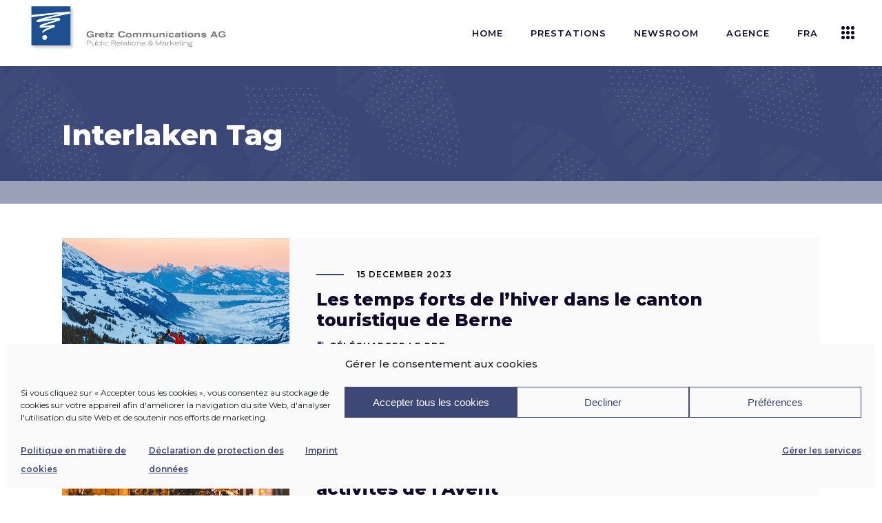

--- FILE ---
content_type: text/html; charset=UTF-8
request_url: https://gretzcom.ch/fr/tag/interlaken-fr/
body_size: 24592
content:
<!DOCTYPE html>
<html lang="fr-FR">
<head>
	
            <meta property="og:url" content="https://gretzcom.ch/fr/tag/interlaken-fr"/>
            <meta property="og:type" content="article"/>
            <meta property="og:title" content="Gretz Communications AG"/>
            <meta property="og:description" content="PR &amp; Marketing"/>
            <meta property="og:image" content="https://brunn.qodeinteractive.com/wp-content/themes/brunn/assets/img/open_graph.jpg"/>

		
        <meta charset="UTF-8"/>
        <link rel="profile" href="http://gmpg.org/xfn/11"/>
		
	            <meta name="viewport" content="width=device-width,initial-scale=1,user-scalable=yes">
		<meta name='robots' content='index, follow, max-image-preview:large, max-snippet:-1, max-video-preview:-1' />
	<style>img:is([sizes="auto" i], [sizes^="auto," i]) { contain-intrinsic-size: 3000px 1500px }</style>
	
	<!-- This site is optimized with the Yoast SEO plugin v26.8 - https://yoast.com/product/yoast-seo-wordpress/ -->
	<title>Interlaken Archive | Gretz Communications AG</title>
	<link rel="canonical" href="https://gretzcom.ch/fr/tag/interlaken-fr/" />
	<meta property="og:locale" content="fr_FR" />
	<meta property="og:type" content="article" />
	<meta property="og:title" content="Interlaken Archive | Gretz Communications AG" />
	<meta property="og:url" content="https://gretzcom.ch/fr/tag/interlaken-fr/" />
	<meta property="og:site_name" content="Gretz Communications AG" />
	<meta name="twitter:card" content="summary_large_image" />
	<script type="application/ld+json" class="yoast-schema-graph">{"@context":"https://schema.org","@graph":[{"@type":"CollectionPage","@id":"https://gretzcom.ch/fr/tag/interlaken-fr/","url":"https://gretzcom.ch/fr/tag/interlaken-fr/","name":"Interlaken Archive | Gretz Communications AG","isPartOf":{"@id":"https://gretzcom.ch/fr/accueil/#website"},"primaryImageOfPage":{"@id":"https://gretzcom.ch/fr/tag/interlaken-fr/#primaryimage"},"image":{"@id":"https://gretzcom.ch/fr/tag/interlaken-fr/#primaryimage"},"thumbnailUrl":"https://gretzcom.ch/wp-content/uploads/2023/12/Adelboden_-Auf-der-TschentenAlp-©-TALK-Adelboden-Lenk-Kandersteg-AG-Anja-Zurbruegg.jpg","breadcrumb":{"@id":"https://gretzcom.ch/fr/tag/interlaken-fr/#breadcrumb"},"inLanguage":"fr-FR"},{"@type":"ImageObject","inLanguage":"fr-FR","@id":"https://gretzcom.ch/fr/tag/interlaken-fr/#primaryimage","url":"https://gretzcom.ch/wp-content/uploads/2023/12/Adelboden_-Auf-der-TschentenAlp-©-TALK-Adelboden-Lenk-Kandersteg-AG-Anja-Zurbruegg.jpg","contentUrl":"https://gretzcom.ch/wp-content/uploads/2023/12/Adelboden_-Auf-der-TschentenAlp-©-TALK-Adelboden-Lenk-Kandersteg-AG-Anja-Zurbruegg.jpg","width":4416,"height":2944,"caption":"ADELBODEN - Drei Freunde mit Schlitten auf der Tschen-tenAlp. Copyright by Tourismus Adelboden - Lenk - Kandersteg By-line: swiss-image.ch/Anja Zurbruegg"},{"@type":"BreadcrumbList","@id":"https://gretzcom.ch/fr/tag/interlaken-fr/#breadcrumb","itemListElement":[{"@type":"ListItem","position":1,"name":"Home","item":"https://gretzcom.ch/fr/accueil/"},{"@type":"ListItem","position":2,"name":"Interlaken"}]},{"@type":"WebSite","@id":"https://gretzcom.ch/fr/accueil/#website","url":"https://gretzcom.ch/fr/accueil/","name":"Gretz Communications AG","description":"PR &amp; Marketing","publisher":{"@id":"https://gretzcom.ch/fr/accueil/#organization"},"potentialAction":[{"@type":"SearchAction","target":{"@type":"EntryPoint","urlTemplate":"https://gretzcom.ch/fr/accueil/?s={search_term_string}"},"query-input":{"@type":"PropertyValueSpecification","valueRequired":true,"valueName":"search_term_string"}}],"inLanguage":"fr-FR"},{"@type":"Organization","@id":"https://gretzcom.ch/fr/accueil/#organization","name":"Gretz Communications AG","url":"https://gretzcom.ch/fr/accueil/","logo":{"@type":"ImageObject","inLanguage":"fr-FR","@id":"https://gretzcom.ch/fr/accueil/#/schema/logo/image/","url":"https://gretzcom.ch/wp-content/uploads/2021/09/gretzcom-logo.png","contentUrl":"https://gretzcom.ch/wp-content/uploads/2021/09/gretzcom-logo.png","width":1000,"height":240,"caption":"Gretz Communications AG"},"image":{"@id":"https://gretzcom.ch/fr/accueil/#/schema/logo/image/"},"sameAs":["https://www.facebook.com/gretzcommunications/","https://www.instagram.com/gretz.communications/","https://www.linkedin.com/company/gretz-communications-ag/"]}]}</script>
	<!-- / Yoast SEO plugin. -->


<link rel='dns-prefetch' href='//maps.googleapis.com' />
<link rel='dns-prefetch' href='//fonts.googleapis.com' />
<link rel="alternate" type="application/rss+xml" title="Gretz Communications AG &raquo; Feed" href="https://gretzcom.ch/fr/feed/" />
<link rel="alternate" type="application/rss+xml" title="Gretz Communications AG &raquo; Interlaken Tag Feed" href="https://gretzcom.ch/fr/tag/interlaken-fr/feed/" />
<script type="text/javascript">
/* <![CDATA[ */
window._wpemojiSettings = {"baseUrl":"https:\/\/s.w.org\/images\/core\/emoji\/16.0.1\/72x72\/","ext":".png","svgUrl":"https:\/\/s.w.org\/images\/core\/emoji\/16.0.1\/svg\/","svgExt":".svg","source":{"concatemoji":"https:\/\/gretzcom.ch\/wp-includes\/js\/wp-emoji-release.min.js?ver=6.8.3"}};
/*! This file is auto-generated */
!function(s,n){var o,i,e;function c(e){try{var t={supportTests:e,timestamp:(new Date).valueOf()};sessionStorage.setItem(o,JSON.stringify(t))}catch(e){}}function p(e,t,n){e.clearRect(0,0,e.canvas.width,e.canvas.height),e.fillText(t,0,0);var t=new Uint32Array(e.getImageData(0,0,e.canvas.width,e.canvas.height).data),a=(e.clearRect(0,0,e.canvas.width,e.canvas.height),e.fillText(n,0,0),new Uint32Array(e.getImageData(0,0,e.canvas.width,e.canvas.height).data));return t.every(function(e,t){return e===a[t]})}function u(e,t){e.clearRect(0,0,e.canvas.width,e.canvas.height),e.fillText(t,0,0);for(var n=e.getImageData(16,16,1,1),a=0;a<n.data.length;a++)if(0!==n.data[a])return!1;return!0}function f(e,t,n,a){switch(t){case"flag":return n(e,"\ud83c\udff3\ufe0f\u200d\u26a7\ufe0f","\ud83c\udff3\ufe0f\u200b\u26a7\ufe0f")?!1:!n(e,"\ud83c\udde8\ud83c\uddf6","\ud83c\udde8\u200b\ud83c\uddf6")&&!n(e,"\ud83c\udff4\udb40\udc67\udb40\udc62\udb40\udc65\udb40\udc6e\udb40\udc67\udb40\udc7f","\ud83c\udff4\u200b\udb40\udc67\u200b\udb40\udc62\u200b\udb40\udc65\u200b\udb40\udc6e\u200b\udb40\udc67\u200b\udb40\udc7f");case"emoji":return!a(e,"\ud83e\udedf")}return!1}function g(e,t,n,a){var r="undefined"!=typeof WorkerGlobalScope&&self instanceof WorkerGlobalScope?new OffscreenCanvas(300,150):s.createElement("canvas"),o=r.getContext("2d",{willReadFrequently:!0}),i=(o.textBaseline="top",o.font="600 32px Arial",{});return e.forEach(function(e){i[e]=t(o,e,n,a)}),i}function t(e){var t=s.createElement("script");t.src=e,t.defer=!0,s.head.appendChild(t)}"undefined"!=typeof Promise&&(o="wpEmojiSettingsSupports",i=["flag","emoji"],n.supports={everything:!0,everythingExceptFlag:!0},e=new Promise(function(e){s.addEventListener("DOMContentLoaded",e,{once:!0})}),new Promise(function(t){var n=function(){try{var e=JSON.parse(sessionStorage.getItem(o));if("object"==typeof e&&"number"==typeof e.timestamp&&(new Date).valueOf()<e.timestamp+604800&&"object"==typeof e.supportTests)return e.supportTests}catch(e){}return null}();if(!n){if("undefined"!=typeof Worker&&"undefined"!=typeof OffscreenCanvas&&"undefined"!=typeof URL&&URL.createObjectURL&&"undefined"!=typeof Blob)try{var e="postMessage("+g.toString()+"("+[JSON.stringify(i),f.toString(),p.toString(),u.toString()].join(",")+"));",a=new Blob([e],{type:"text/javascript"}),r=new Worker(URL.createObjectURL(a),{name:"wpTestEmojiSupports"});return void(r.onmessage=function(e){c(n=e.data),r.terminate(),t(n)})}catch(e){}c(n=g(i,f,p,u))}t(n)}).then(function(e){for(var t in e)n.supports[t]=e[t],n.supports.everything=n.supports.everything&&n.supports[t],"flag"!==t&&(n.supports.everythingExceptFlag=n.supports.everythingExceptFlag&&n.supports[t]);n.supports.everythingExceptFlag=n.supports.everythingExceptFlag&&!n.supports.flag,n.DOMReady=!1,n.readyCallback=function(){n.DOMReady=!0}}).then(function(){return e}).then(function(){var e;n.supports.everything||(n.readyCallback(),(e=n.source||{}).concatemoji?t(e.concatemoji):e.wpemoji&&e.twemoji&&(t(e.twemoji),t(e.wpemoji)))}))}((window,document),window._wpemojiSettings);
/* ]]> */
</script>
<style id='wp-emoji-styles-inline-css' type='text/css'>

	img.wp-smiley, img.emoji {
		display: inline !important;
		border: none !important;
		box-shadow: none !important;
		height: 1em !important;
		width: 1em !important;
		margin: 0 0.07em !important;
		vertical-align: -0.1em !important;
		background: none !important;
		padding: 0 !important;
	}
</style>
<link rel='stylesheet' id='contact-form-7-css' href='https://gretzcom.ch/wp-content/plugins/contact-form-7/includes/css/styles.css?ver=6.1.4' type='text/css' media='all' />
<link rel='stylesheet' id='cmplz-general-css' href='https://gretzcom.ch/wp-content/plugins/complianz-gdpr/assets/css/cookieblocker.min.css?ver=1765945133' type='text/css' media='all' />
<link rel='stylesheet' id='qi-addons-for-elementor-grid-style-css' href='https://gretzcom.ch/wp-content/plugins/qi-addons-for-elementor/assets/css/grid.min.css?ver=1.9.5' type='text/css' media='all' />
<link rel='stylesheet' id='qi-addons-for-elementor-helper-parts-style-css' href='https://gretzcom.ch/wp-content/plugins/qi-addons-for-elementor/assets/css/helper-parts.min.css?ver=1.9.5' type='text/css' media='all' />
<link rel='stylesheet' id='qi-addons-for-elementor-style-css' href='https://gretzcom.ch/wp-content/plugins/qi-addons-for-elementor/assets/css/main.min.css?ver=1.9.5' type='text/css' media='all' />
<link rel='stylesheet' id='brunn-select-default-style-css' href='https://gretzcom.ch/wp-content/themes/brunn/style.css?ver=6.8.3' type='text/css' media='all' />
<link rel='stylesheet' id='brunn-select-child-style-css' href='https://gretzcom.ch/wp-content/themes/brunn-child/style.css?ver=6.8.3' type='text/css' media='all' />
<link rel='stylesheet' id='brunn-select-modules-css' href='https://gretzcom.ch/wp-content/themes/brunn/assets/css/modules.min.css?ver=6.8.3' type='text/css' media='all' />
<link rel='stylesheet' id='qodef-dripicons-css' href='https://gretzcom.ch/wp-content/themes/brunn/framework/lib/icons-pack/dripicons/dripicons.css?ver=6.8.3' type='text/css' media='all' />
<link rel='stylesheet' id='qodef-font_elegant-css' href='https://gretzcom.ch/wp-content/themes/brunn/framework/lib/icons-pack/elegant-icons/style.min.css?ver=6.8.3' type='text/css' media='all' />
<link rel='stylesheet' id='qodef-font_awesome-css' href='https://gretzcom.ch/wp-content/themes/brunn/framework/lib/icons-pack/font-awesome/css/fontawesome-all.min.css?ver=6.8.3' type='text/css' media='all' />
<link rel='stylesheet' id='qodef-ion_icons-css' href='https://gretzcom.ch/wp-content/themes/brunn/framework/lib/icons-pack/ion-icons/css/ionicons.min.css?ver=6.8.3' type='text/css' media='all' />
<link rel='stylesheet' id='qodef-linea_icons-css' href='https://gretzcom.ch/wp-content/themes/brunn/framework/lib/icons-pack/linea-icons/style.css?ver=6.8.3' type='text/css' media='all' />
<link rel='stylesheet' id='qodef-linear_icons-css' href='https://gretzcom.ch/wp-content/themes/brunn/framework/lib/icons-pack/linear-icons/style.css?ver=6.8.3' type='text/css' media='all' />
<link rel='stylesheet' id='qodef-simple_line_icons-css' href='https://gretzcom.ch/wp-content/themes/brunn/framework/lib/icons-pack/simple-line-icons/simple-line-icons.css?ver=6.8.3' type='text/css' media='all' />
<link rel='stylesheet' id='mediaelement-css' href='https://gretzcom.ch/wp-includes/js/mediaelement/mediaelementplayer-legacy.min.css?ver=4.2.17' type='text/css' media='all' />
<link rel='stylesheet' id='wp-mediaelement-css' href='https://gretzcom.ch/wp-includes/js/mediaelement/wp-mediaelement.min.css?ver=6.8.3' type='text/css' media='all' />
<link rel='stylesheet' id='brunn-select-style-dynamic-css' href='https://gretzcom.ch/wp-content/themes/brunn/assets/css/style_dynamic.css?ver=1762880819' type='text/css' media='all' />
<link rel='stylesheet' id='brunn-select-modules-responsive-css' href='https://gretzcom.ch/wp-content/themes/brunn/assets/css/modules-responsive.min.css?ver=6.8.3' type='text/css' media='all' />
<link rel='stylesheet' id='brunn-select-style-dynamic-responsive-css' href='https://gretzcom.ch/wp-content/themes/brunn/assets/css/style_dynamic_responsive.css?ver=1762880819' type='text/css' media='all' />
<link rel='stylesheet' id='brunn-select-google-fonts-css' href='https://fonts.googleapis.com/css?family=Montserrat%3A300%2C400%2C500%2C600%2C700%2C800%7CMerriweather%3A300%2C400%2C500%2C600%2C700%2C800&#038;subset=latin-ext&#038;ver=1.0.0' type='text/css' media='all' />
<link rel='stylesheet' id='brunn-core-dashboard-style-css' href='https://gretzcom.ch/wp-content/plugins/brunn-core/core-dashboard/assets/css/core-dashboard.min.css?ver=6.8.3' type='text/css' media='all' />
<link rel='stylesheet' id='swiper-css' href='https://gretzcom.ch/wp-content/plugins/qi-addons-for-elementor/assets/plugins/swiper/8.4.5/swiper.min.css?ver=8.4.5' type='text/css' media='all' />
<script type="text/javascript" src="https://gretzcom.ch/wp-includes/js/jquery/jquery.min.js?ver=3.7.1" id="jquery-core-js"></script>
<script type="text/javascript" src="https://gretzcom.ch/wp-includes/js/jquery/jquery-migrate.min.js?ver=3.4.1" id="jquery-migrate-js"></script>
<link rel="https://api.w.org/" href="https://gretzcom.ch/wp-json/" /><link rel="alternate" title="JSON" type="application/json" href="https://gretzcom.ch/wp-json/wp/v2/tags/3105" /><link rel="EditURI" type="application/rsd+xml" title="RSD" href="https://gretzcom.ch/xmlrpc.php?rsd" />
<meta name="generator" content="WordPress 6.8.3" />

		<!-- GA Google Analytics @ https://m0n.co/ga -->
		<script type="text/plain" data-service="google-analytics" data-category="statistics" async data-cmplz-src="https://www.googletagmanager.com/gtag/js?id=G-R8MEQ53FS6"></script>
		<script>
			window.dataLayer = window.dataLayer || [];
			function gtag(){dataLayer.push(arguments);}
			gtag('js', new Date());
			gtag('config', 'G-R8MEQ53FS6');
		</script>

				<style>.cmplz-hidden {
					display: none !important;
				}</style><meta name="generator" content="Elementor 3.34.4; features: additional_custom_breakpoints; settings: css_print_method-external, google_font-enabled, font_display-auto">
			<style>
				.e-con.e-parent:nth-of-type(n+4):not(.e-lazyloaded):not(.e-no-lazyload),
				.e-con.e-parent:nth-of-type(n+4):not(.e-lazyloaded):not(.e-no-lazyload) * {
					background-image: none !important;
				}
				@media screen and (max-height: 1024px) {
					.e-con.e-parent:nth-of-type(n+3):not(.e-lazyloaded):not(.e-no-lazyload),
					.e-con.e-parent:nth-of-type(n+3):not(.e-lazyloaded):not(.e-no-lazyload) * {
						background-image: none !important;
					}
				}
				@media screen and (max-height: 640px) {
					.e-con.e-parent:nth-of-type(n+2):not(.e-lazyloaded):not(.e-no-lazyload),
					.e-con.e-parent:nth-of-type(n+2):not(.e-lazyloaded):not(.e-no-lazyload) * {
						background-image: none !important;
					}
				}
			</style>
			<meta name="generator" content="Powered by Slider Revolution 6.7.38 - responsive, Mobile-Friendly Slider Plugin for WordPress with comfortable drag and drop interface." />
<link rel="icon" href="https://gretzcom.ch/wp-content/uploads/2025/10/cropped-blau-32x32.jpg" sizes="32x32" />
<link rel="icon" href="https://gretzcom.ch/wp-content/uploads/2025/10/cropped-blau-192x192.jpg" sizes="192x192" />
<link rel="apple-touch-icon" href="https://gretzcom.ch/wp-content/uploads/2025/10/cropped-blau-180x180.jpg" />
<meta name="msapplication-TileImage" content="https://gretzcom.ch/wp-content/uploads/2025/10/cropped-blau-270x270.jpg" />
<script>function setREVStartSize(e){
			//window.requestAnimationFrame(function() {
				window.RSIW = window.RSIW===undefined ? window.innerWidth : window.RSIW;
				window.RSIH = window.RSIH===undefined ? window.innerHeight : window.RSIH;
				try {
					var pw = document.getElementById(e.c).parentNode.offsetWidth,
						newh;
					pw = pw===0 || isNaN(pw) || (e.l=="fullwidth" || e.layout=="fullwidth") ? window.RSIW : pw;
					e.tabw = e.tabw===undefined ? 0 : parseInt(e.tabw);
					e.thumbw = e.thumbw===undefined ? 0 : parseInt(e.thumbw);
					e.tabh = e.tabh===undefined ? 0 : parseInt(e.tabh);
					e.thumbh = e.thumbh===undefined ? 0 : parseInt(e.thumbh);
					e.tabhide = e.tabhide===undefined ? 0 : parseInt(e.tabhide);
					e.thumbhide = e.thumbhide===undefined ? 0 : parseInt(e.thumbhide);
					e.mh = e.mh===undefined || e.mh=="" || e.mh==="auto" ? 0 : parseInt(e.mh,0);
					if(e.layout==="fullscreen" || e.l==="fullscreen")
						newh = Math.max(e.mh,window.RSIH);
					else{
						e.gw = Array.isArray(e.gw) ? e.gw : [e.gw];
						for (var i in e.rl) if (e.gw[i]===undefined || e.gw[i]===0) e.gw[i] = e.gw[i-1];
						e.gh = e.el===undefined || e.el==="" || (Array.isArray(e.el) && e.el.length==0)? e.gh : e.el;
						e.gh = Array.isArray(e.gh) ? e.gh : [e.gh];
						for (var i in e.rl) if (e.gh[i]===undefined || e.gh[i]===0) e.gh[i] = e.gh[i-1];
											
						var nl = new Array(e.rl.length),
							ix = 0,
							sl;
						e.tabw = e.tabhide>=pw ? 0 : e.tabw;
						e.thumbw = e.thumbhide>=pw ? 0 : e.thumbw;
						e.tabh = e.tabhide>=pw ? 0 : e.tabh;
						e.thumbh = e.thumbhide>=pw ? 0 : e.thumbh;
						for (var i in e.rl) nl[i] = e.rl[i]<window.RSIW ? 0 : e.rl[i];
						sl = nl[0];
						for (var i in nl) if (sl>nl[i] && nl[i]>0) { sl = nl[i]; ix=i;}
						var m = pw>(e.gw[ix]+e.tabw+e.thumbw) ? 1 : (pw-(e.tabw+e.thumbw)) / (e.gw[ix]);
						newh =  (e.gh[ix] * m) + (e.tabh + e.thumbh);
					}
					var el = document.getElementById(e.c);
					if (el!==null && el) el.style.height = newh+"px";
					el = document.getElementById(e.c+"_wrapper");
					if (el!==null && el) {
						el.style.height = newh+"px";
						el.style.display = "block";
					}
				} catch(e){
					console.log("Failure at Presize of Slider:" + e)
				}
			//});
		  };</script>
		<style type="text/css" id="wp-custom-css">
			/* .sovratitolo {
	transform: translate(-15px, 15px)!important;
	text-shadow: 1px 1px 3px rgba(0,0,0,0.5);
}
.tp-shape {
	box-shadow: 1px 1px 2px rgba(0,0,0,0.25);
	transform: translate(25px, 0)!important;
}
.sottotitolo {
	text-shadow: 1px 1px 4px rgba(0,0,0,0.5);	
	transform: translate(25px, 0)!important;
}
.titolo {
	text-shadow: 1px 1px 6px rgba(0,0,0,0.5);	
	transform: translate(25px, 0)!important;
}*/

/* FOOTER 5 COLONNE 
.qodef-page-footer .qodef-grid-col-3:last-child .widget_media_image:last-child img {
	max-width: 220px!important;
	margin: 30px auto 0;
}
@media only screen and (min-width: 800px) {
	.qodef-page-footer .qodef-grid-col-3 {
		width: 20%;
	}
	.qodef-page-footer .qodef-grid-col-3:last-child {
		width: 40%;
	}
	.qodef-page-footer .qodef-grid-col-3:last-child .widget_media_image {
		width: 50%;
		float: left;
	}
	.qodef-page-footer .qodef-grid-col-3:last-child .widget_media_image:last-child img {
		padding: 0;
		max-width: 230px!important;
	}
}
/* FOOTER 5 COLONNE */

/* POLICY */
#cmplz-document {
	max-width: 100%;
}
.KFaIpG_h1 {
	display: none;
}
.KFaIpG_wrapper,
.KFaIpG_wrapper div {
	max-width: 100%!important;
	width: 100%!important;
}
/* POLICY */

/* TOPBAR */
.home .qodef-top-bar .qodef-position-left,
.qodef-search-opener {
	display: none!important;
}
/* TOPBAR */

/* MENU */
.qodef-page-header .qodef-menu-area .qodef-logo-wrapper a {
	max-height: 90px;
}
.qodef-drop-down .narrow .second .inner ul {
	padding: 18px 0;
}
.qodef-drop-down .second .inner ul li a {
	padding: 5px 23px;
}
.second .item_outer:before {
	display: none!important;
}
.second .item_outer {
	padding: 0!important;
	color: #000;
}
.second .item_outer:hover {
	color: #3d4876;
}

/* LINGUA */
.pll-parent-menu-item a img {
	display: inline-block;
	margin-top: 3px;
	margin-right: 5px;
	height: 26px;
	float: left;
}
.pll-parent-menu-item .item_text span {
	float: left;
}
.qodef-drop-down .second .inner ul.right li a {
	text-align: left;
}
.qodef-drop-down .second .inner ul li a .item_outer {
	padding: 0;
}
.qodef-drop-down .pll-parent-menu-item.narrow .second .inner ul li {
	width: 160px;
}

/* HEADER */
.qodef-title-wrapper {
	background-color: rgba(61,72,118,0.5);
}
.category .qodef-title-holder {
	background-size: cover;
}
.qodef-title-holder.qodef-has-bg-image.qodef-bg-parallax {
	background-position: 30% -50% !important;
}
.qodef-main-menu>ul>li.qodef-active-item>a,
.qodef-main-menu>ul>li>a:hover {
	color: #ffffff!important;
	background-color: #3d4876;
	transition: background-color 0.25s linear;
}
.qodef-main-menu>ul>li>a {
	margin: 0 5px;
	padding: 0 15px;
	line-height: 2.5;
}


/* SLIDER */
.sovratitolo {
	text-shadow: 1px 1px 3px rgba(0,0,0,0.5);
}
.tp-shape {
	box-shadow: 1px 1px 2px rgba(0,0,0,0.25);
}
.sottotitolo {
	text-shadow: 1px 1px 4px rgba(0,0,0,0.5);
}
.titolo {
	text-shadow: 1px 1px 6px rgba(0,0,0,0.5);
}
.pulsante {
	display: none!important;
}
.tp-bullets {
	display: none!important;
	text-shadow: 1px 1px 2px rgba(0,0,0,0.5);
}

/* SERVICES */
.intro-services h1 {
	font-size: 36px;
}
#pr-marketing h2,
#events h2,
#advertising h2 {
	font-size: 36px;
}
.icone-sx h3 {
	font-size: 15px;
}
.icone-sx img {
	max-width: 50px!important;
	height: auto;
}

/* HOME */
.qodef-single-image-holder .qodef-si-text-box .qodef-si-small-text {
	font-size: 13px;
	line-height: 1.5;
}
.qodef-si-text-box.qodef-item-appear p {
	color: #ffffff;	
}

/* NEWSROOM */
.qodef-post-title {
	min-height: 50px!important;
	max-height: 50px!important;
	display: -webkit-box!important;
  -webkit-line-clamp: 2!important;
  -webkit-box-orient: vertical!important;
	overflow: hidden!important;
}
.archive .qodef-post-title {
	min-height: 10px!important;
	max-height: none!important;
	display: block!important;
	overflow: hidden!important;
}
.qodef-post-excerpt-holder {
	min-height: 50px!important;
	max-height: 50px!important;
	display: -webkit-box!important;
  -webkit-line-clamp: 2!important;
  -webkit-box-orient: vertical!important;
	overflow: hidden!important;
	line-height: 1.25;
	margin: 10px 0 0!important;
}
.qodef-post-excerpt-holder .qodef-btn {
	display: block;
	color: #110729;
	padding: 1px 0;
}
.qodef-post-excerpt-holder .qodef-btn:hover {
	color: #3d4876;
}
.qodef-post-excerpt-holder .qodef-btn:first-child:before {
	font-family: "Font Awesome 5 Free";
	content: "\f1c1";
	margin-right: 8px;
	margin-left: 2px;
	color: #3d4876;
}
.qodef-post-excerpt-holder .qodef-btn:last-child:before {
	font-family: "Font Awesome 5 Free";
	content: "\f03e";
	margin-right: 7px;
	color: #3d4876;
}
.qodef-post-excerpt-holder p:after {
	display: none;
}
.single-post p {
	font-family: Montserrat,sans-serif;
font-size: 15px;
	font-weight: 400;
	line-height: 1.75;
	margin: 15px 0;
}
.qodef-blog-like,
.qodef-related-posts-holder,
.qodef-blog-single-navigation,
.qodef-post-info-author {
	display: none!important;
}
.qodef-blog-list-holder .qodef-bl-item .qodef-post-text {
	padding: 25px;
}
.qodef-blog-list-holder .qodef-post-heading {
	float: left;
	height: 250px;
	overflow: hidden;
}
.qodef-blog-list-holder .qodef-post-image img {
	min-height: 250px;
	width: auto!important;
	overflow: hidden;
}
.qodef-blog-list-holder .qodef-post-title {
	min-height: 75px;
	font-size: 20px;
	line-height: 1.25;
}
.qodef-blog-list-holder .qodef-bl-item .qodef-post-info-bottom {
	padding-top: 0;
}
:lang(fr) .qodef-blog-list-holder .qodef-bl-item .qodef-post-info-category a,
:lang(en) .qodef-blog-list-holder .qodef-bl-item .qodef-post-info-category a,
:lang(it) .qodef-blog-list-holder .qodef-bl-item .qodef-post-info-category a {
	display: block;
	overflow: hidden;
	max-height: 30px;
}
.qodef-blog-no-posts {
	text-align: center;
	font-size: 30px;
	font-weight: 700;
	line-height: 1.5;
	padding: 100px 0 70px 0;
}
.qodef-title-holder.qodef-standard-type .qodef-page-title {
	max-width: 100%!important;
}
.archive .qodef-blog-holder article .qodef-post-heading {
	background-image: url("https://gretzcom.ch/wp-content/uploads/2021/10/placeholder-image.jpg");
	background-position: center;
  background-repeat: no-repeat;
  background-size: cover;
	background-color: #3d4876;
}


/* ANGEBOT */
.icon-services img {
	max-width: 75px;
}

/* AGENTUR */

section:has(.qodef-team-holder) {
	padding: 0px!important;
}
section .elementor-col-25:has(.qodef-team-holder) {
	padding-bottom: 0px!important;
}
.qodef-team-holder.qodef-team-info-below-image .qodef-team-info {
	padding: 20px 15px;
}
.qodef-team-holder .qodef-team-name {
	font-size: 18px;
}
.qodef-team-holder .qodef-team-position {
	margin: 5px 0 0;
}
/* REFERENZEN */
.qodef-cc-hover-roll-over .qodef-cc-item.qodef-cci-no-link .qodef-cc-image {
	filter: saturate(0%);
}

/* STELLEN */
#stellen {
	margin-top: 100px;
}
.qodef-accordion-holder.qodef-ac-boxed .qodef-accordion-content {
	color: #222;
	background-color: #ffffff;
	padding: 20px;
}

/* NETWORK */
.servizi h4 {
	font-size: 18px;
	line-height: 24px;
	font-weight: 600;
}
.etnprm .elementor-widget-container {
	margin: 15px 0px 0px 0px!important;
}
.etnprm img {
	max-width: 175px;
}

/* CONTACT */
.cf7_custom_style_1 input.wpcf7-form-control.wpcf7-text, .cf7_custom_style_1 input.wpcf7-form-control.wpcf7-number, .cf7_custom_style_1 input.wpcf7-form-control.wpcf7-date, .cf7_custom_style_1 textarea.wpcf7-form-control.wpcf7-textarea, .cf7_custom_style_1 select.wpcf7-form-control.wpcf7-select, .cf7_custom_style_1 input.wpcf7-form-control.wpcf7-quiz {
	font-family: Montserrat,sans-serif;
}

/* POPUP */
.sg-popup-builder-content a {
	color: #ffffff;
	background-color: #3d4876;
	padding: 10px 20px;
	margin-top: 40px;
	display: inline-block;
	border: 2px solid #3d4876;
}
.sg-popup-builder-content a:hover {
	color: #3d4876;
	background-color: transparent;
}
.sg-popup-builder-content img {
	max-width: 400px;
	margin-bottom: 50px;
}

/* FOOTER */
.qodef-page-footer h3,
.qodef-page-footer p {
	text-align: center;
}
footer .qodef-grid-col-6:first-child {
	width: 75%;
}
footer .qodef-grid-col-6:last-child {
	width: 25%;
}
footer p {
	color: #ffffff;	
}
footer p a {
	font-weight: 600;
}
.qodef-page-footer .qodef-footer-top-holder .qodef-footer-top-inner.qodef-grid {
	padding: 60px 0 50px;
}
footer #media_image-4 img {
	max-width: 180px!important;
	margin: 0 auto;
}
.qodef-page-footer .qodef-footer-bottom-holder .qodef-footer-bottom-inner.qodef-grid {
	padding: 15px 0;
	font-size: 12px;
}
#qodef-back-to-top span {
	box-shadow: 0px 0px 10px rgba(0,0,0,0.35);
}
.textwidget a {
	font-weight: 400;
}
.textwidget a:hover {
	color: #ffffff!important;
}

/* ARCHIVE */
.single-post .qodef-content .qodef-content-inner > .qodef-container > .qodef-container-inner,
.archive .qodef-content .qodef-content-inner > .qodef-container > .qodef-container-inner {
	padding: 50px 0 0;
}
.archive .qodef-blog-holder.qodef-blog-standard article {
	margin: 0 0 25px;
}
.archive .qodef-blog-holder article .qodef-post-heading {
	float: left;
	height: 220px;
	overflow: hidden;
}
.archive .qodef-blog-holder article .qodef-post-text {
	padding: 5%;
	height: 220px;
	overflow: hidden;
}
.archive .qodef-blog-holder article .qodef-post-image img {
	min-height: 220px;
	width: auto;
	overflow: hidden;
}
.archive .qodef-post-info-top>div:after,
.archive .qodef-post-info-category,
.archive .qodef-post-info-bottom {
	display: none!important;
}
.archive .qodef-post-title {
	display: -webkit-box;
  -webkit-line-clamp: 1;
  -webkit-box-orient: vertical;
	overflow: hidden;
}
.archive .qodef-post-excerpt {
	display: -webkit-box;
  -webkit-line-clamp: 2;
  -webkit-box-orient: vertical;
	overflow: hidden;
}
.archive .qodef-post-content {
	display: grid!important;
  grid-auto-flow: column;
	grid-template-columns: 30% 70%;
	align-items: center;
}

@media only screen and (max-width: 1300px) {
	.qodef-page-header .qodef-menu-area .qodef-logo-wrapper a {
		margin-top: -20px;
		max-height: 70px;
	}
}

@media only screen and (max-width: 1200px) {
		.qodef-page-header .qodef-menu-area .qodef-logo-wrapper a {
		margin-top: 0;
	}
	.qodef-logo-wrapper a img {
		width: 230px;
		height: auto;
	}
	.qodef-sticky-header .qodef-logo-wrapper a img {
		padding-top: 6px;
	}
	.qodef-main-menu > ul > li > a {
		font-size: 12px;
	}
}

@media only screen and (max-width: 1024px) {	
	.qodef-mobile-header .qodef-mobile-logo-wrapper img {
		height: auto;
		width: 250px;
		height: auto;
		padding-top: 5px;
	}
	.qodef-mobile-menu-opener {
		padding-right: 10px;
	}
	.elementor-widget-wrap>.qodef-row-grid-section.elementor-element, .qodef-container-inner, .qodef-grid, .qodef-row-grid-section {
		width: 96%;
		padding: 0 2%;
	}
	.qodef-title-image {
		background-color: rgba(61,72,118,1);
	}	
	.qodef-title-image img {
		opacity: 0.5;
	}
	.qodef-title-wrapper {
		background-color: transparent;
	}
	
	section .elementor-col-25:has(.qodef-team-holder) {
		padding-bottom: 20px!important;
	}
	#stellen {
		margin-top: 20px;
	}
}
@media only screen and (max-width: 768px) {
	h1 {
		font-size: 36px!important;
	}
	.elementor-section.elementor-element {
		padding: 30px 0!important;
		left: 0!important;
	}
	.qodef-image-gallery.qodef-ig-slider-type {
		margin-left: -2%;
	}
	.elementor-col-25,
	.elementor-col-33 {
		padding-bottom: 60px;
	}
	.elementor-col-25:last-child,
	.elementor-col-33:last-child {
		padding-bottom: 0px!important;
	}
	.elementor-widget-wrap.elementor-element-populated {
		padding-right: 0!important;
	}
	.qodef-title-holder .qodef-page-title {
		font-size: 46px!important;
		text-align: center;
	}
	.qodef-title-holder.qodef-standard-type .qodef-label-line {
		height: 2px;
		width: 22px;
		margin-right: 10px;
	}
	.qodef-title-holder.qodef-standard-type .qodef-page-subtitle {
		font-size: 10px;
		line-height: 1;
	}
	.qodef-label-line,
	.qodef-page-subtitle {
		display: none!important;
	}
	.elementor-widget-wrap.elementor-element-populated {
		padding: 0 2%!important;
	}
	.qodef-st-inner {
		padding: 0 15px 20px;
	}
	.home .qodef-st-inner {
		padding: 0;
	}
	.qodef-st-text {
		margin: 15px 0!important;
	}
	.qodef-section-title-holder .qodef-label .qodef-label-text {
		padding-left: 0;
		margin-top: 20px;
	}
	.intro-services.elementor-section.elementor-element {
		padding: 0!important;
	}
	.qodef-normal-space .qodef-outer-space .qodef-item-space {
		margin: 0;
		width: 90%;
		margin-left: 5%;
	}
}		</style>
		</head>
<body data-cmplz=2 class="archive tag tag-interlaken-fr tag-3105 wp-theme-brunn wp-child-theme-brunn-child brunn-core-2.2.1 qodef-qi--no-touch qi-addons-for-elementor-1.9.5 brunn child-child-ver-1.0.0 brunn-ver-2.3 qodef-grid-1300 qodef-wide-dropdown-menu-content-in-grid qodef-sticky-header-on-scroll-down-up qodef-dropdown-animate-height qodef-header-standard qodef-menu-area-shadow-disable qodef-menu-area-in-grid-shadow-disable qodef-menu-area-border-disable qodef-menu-area-in-grid-border-disable qodef-logo-area-border-disable qodef-logo-area-in-grid-border-disable qodef-side-menu-slide-from-right qodef-default-mobile-header qodef-sticky-up-mobile-header qodef-fullscreen-search qodef-search-fade elementor-default elementor-kit-8141" itemscope itemtype="//schema.org/WebPage">
	<section class="qodef-side-menu">
	<a class="qodef-close-side-menu qodef-close-side-menu-icon-pack" href="#">
		<span aria-hidden="true" class="qodef-icon-font-elegant icon_close "></span>	</a>
	<div id="media_image-3" class="widget qodef-sidearea widget_media_image"><a href="https://gretzcom.ch/"><img fetchpriority="high" width="1000" height="240" src="https://gretzcom.ch/wp-content/uploads/2021/07/gretzcom-logo.png" class="image wp-image-8221  attachment-full size-full" alt="" style="max-width: 100%; height: auto;" decoding="async" srcset="https://gretzcom.ch/wp-content/uploads/2021/07/gretzcom-logo.png 1000w, https://gretzcom.ch/wp-content/uploads/2021/07/gretzcom-logo-300x72.png 300w, https://gretzcom.ch/wp-content/uploads/2021/07/gretzcom-logo-768x184.png 768w" sizes="(max-width: 1000px) 100vw, 1000px" /></a></div><div class="widget qodef-separator-widget"><div class="qodef-separator-holder clearfix  qodef-separator-center qodef-separator-normal">
	<div class="qodef-separator" style="border-style: solid;margin-top: 118px"></div>
</div>
</div><div id="text-10" class="widget qodef-sidearea widget_text">			<div class="textwidget"><div style="display: inline-block; vertical-align: middle; margin: 0px 14px 0px 0px;"><img decoding="async" class="wp-image-112" src="https://gretzcom.ch/wp-content/uploads/2021/07/separator.png" alt="d" width="40" height="2" /></div>
<div style="display: inline-block; vertical-align: middle;">
<p><span style="font-size: 12px; font-weight: 600; line-height: 30px; color: #000000; letter-spacing: 1px; padding-top: 0px; margin: 0px 0px 0px 0px;">WRITE US</span></p>
</div>
</div>
		</div><div class="widget qodef-custom-font-widget"><h2 class="qodef-custom-font-holder  qodef-cf-6932  " style="font-family: Montserrat;font-size: 26px;line-height: 36px;font-weight: 700;color: #110729;margin: -31px 0px 12px 0px" data-item-class="qodef-cf-6932">
    
        Gretz Communications AG
    </h2></div><div id="custom_html-3" class="widget_text widget qodef-sidearea widget_custom_html"><div class="textwidget custom-html-widget"><span style=" color: #110729; font-size: 26px; font-weight: 700;"><a href="mailto:info@gretzcom.ch">info@gretzcom.ch</a></span>
</div></div><div id="text-9" class="widget qodef-sidearea widget_text">			<div class="textwidget"><p>Zähringerstrasse 16<br />
CH – 3012 Bern<br />
Tel.: +41 (0) 31 300 30 70</p>
</div>
		</div><div class="widget qodef-social-icons-group-widget text-align-left">				                    <a class="qodef-social-icon-widget-holder qodef-icon-has-hover" data-hover-color="#3d4876" style="color: #110729;;font-size: 18px;margin: -10px 21px 0px 0px;"                            href="https://www.facebook.com/gretzcommunications/" target="_blank">
						<span class="qodef-social-icon-widget social_facebook"></span>                    </a>
								                    <a class="qodef-social-icon-widget-holder qodef-icon-has-hover" data-hover-color="#3d4876" style="color: #110729;;font-size: 18px;margin: -10px 21px 0px 0px;"                            href="https://www.instagram.com/gretz.communications/" target="_blank">
						<span class="qodef-social-icon-widget social_instagram"></span>                    </a>
								                    <a class="qodef-social-icon-widget-holder qodef-icon-has-hover" data-hover-color="#3d4876" style="color: #110729;;font-size: 18px;margin: -10px 21px 0px 0px;"                            href="https://www.linkedin.com/company/gretz-communications-ag/?originalSubdomain=ch" target="_blank">
						<span class="qodef-social-icon-widget social_linkedin"></span>                    </a>
																</div></section>
    <div class="qodef-wrapper">
        <div class="qodef-wrapper-inner">
            <div class="qodef-fullscreen-search-holder">
	<a class="qodef-search-close qodef-search-close-icon-pack" href="javascript:void(0)">
		<span aria-hidden="true" class="qodef-icon-font-elegant icon_close " ></span>	</a>
	<div class="qodef-fullscreen-search-table">
		<div class="qodef-fullscreen-search-cell">
			<div class="qodef-fullscreen-search-inner">
				<form action="https://gretzcom.ch/fr/accueil/" class="qodef-fullscreen-search-form" method="get">
					<div class="qodef-form-holder">
						<div class="qodef-form-holder-inner">
							<div class="qodef-field-holder">
								<input type="text" placeholder="Type Your Search..." name="s" class="qodef-search-field" autocomplete="off"/>
							</div>
							<button type="submit" class="qodef-search-submit qodef-search-submit-icon-pack">
								<span aria-hidden="true" class="qodef-icon-font-elegant icon_search " ></span>							</button>
						</div>
					</div>
				</form>
			</div>
		</div>
	</div>
</div>
<header class="qodef-page-header">
		
				
	<div class="qodef-menu-area qodef-menu-right">
				
						
			<div class="qodef-vertical-align-containers">
				<div class="qodef-position-left"><!--
				 --><div class="qodef-position-left-inner">
						
	
	<div class="qodef-logo-wrapper">
		<a itemprop="url" href="https://gretzcom.ch/fr/accueil/" style="height: 120px;">
			<img itemprop="image" class="qodef-normal-logo" src="https://gretzcom.ch/wp-content/uploads/2021/09/gretzcom-logo.png" width="1000" height="240"  alt="logo"/>
			<img loading="lazy" itemprop="image" class="qodef-dark-logo" src="https://gretzcom.ch/wp-content/uploads/2021/09/gretzcom-logo.png" width="1000" height="240"  alt="dark logo"/>			<img loading="lazy" itemprop="image" class="qodef-light-logo" src="https://gretzcom.ch/wp-content/uploads/2021/09/gretzcom-logo-white.png" width="1000" height="240"  alt="light logo"/>		</a>
	</div>

											</div>
				</div>
								<div class="qodef-position-right"><!--
				 --><div class="qodef-position-right-inner">
														
	<nav class="qodef-main-menu qodef-drop-down qodef-default-nav">
		<ul id="menu-francais" class="clearfix"><li id="nav-menu-item-21589" class="menu-item menu-item-type-post_type menu-item-object-page menu-item-home  narrow"><a href="https://gretzcom.ch/fr/accueil/" class=""><span class="item_outer"><span class="item_text">Home</span></span></a></li>
<li id="nav-menu-item-21994" class="menu-item menu-item-type-post_type menu-item-object-page menu-item-has-children  has_sub narrow"><a href="https://gretzcom.ch/fr/prestations/" class=""><span class="item_outer"><span class="item_text">Prestations</span><i class="qodef-menu-arrow fa fa-angle-down"></i></span></a>
<div class="second"><div class="inner"><ul>
	<li id="nav-menu-item-21996" class="menu-item menu-item-type-custom menu-item-object-custom "><a href="https://gretzcom.ch/fr/prestations/#pr-marketing" class=""><span class="item_outer"><span class="item_text">RP &#038; Marketing</span></span></a></li>
	<li id="nav-menu-item-21995" class="menu-item menu-item-type-custom menu-item-object-custom "><a href="https://gretzcom.ch/fr/prestations/#events" class=""><span class="item_outer"><span class="item_text">Events &#038; Promotions</span></span></a></li>
	<li id="nav-menu-item-21997" class="menu-item menu-item-type-custom menu-item-object-custom "><a href="https://gretzcom.ch/fr/prestations/#advertising" class=""><span class="item_outer"><span class="item_text">Publicité</span></span></a></li>
</ul></div></div>
</li>
<li id="nav-menu-item-21867" class="menu-item menu-item-type-post_type menu-item-object-page menu-item-has-children  has_sub narrow"><a href="https://gretzcom.ch/fr/newsroom-fr/" class=""><span class="item_outer"><span class="item_text">Newsroom</span><i class="qodef-menu-arrow fa fa-angle-down"></i></span></a>
<div class="second"><div class="inner"><ul>
	<li id="nav-menu-item-22041" class="menu-item menu-item-type-custom menu-item-object-custom "><a href="https://gretzcom.ch/fr/newsroom-fr/#newsroom" class=""><span class="item_outer"><span class="item_text">Newsroom</span></span></a></li>
	<li id="nav-menu-item-22042" class="menu-item menu-item-type-custom menu-item-object-custom "><a href="https://gretzcom.ch/fr/newsroom-fr/#les-clients" class=""><span class="item_outer"><span class="item_text">Portefeuille clients</span></span></a></li>
	<li id="nav-menu-item-22043" class="menu-item menu-item-type-custom menu-item-object-custom "><a href="https://gretzcom.ch/fr/newsroom-fr/#projets" class=""><span class="item_outer"><span class="item_text">Projets</span></span></a></li>
	<li id="nav-menu-item-22044" class="menu-item menu-item-type-custom menu-item-object-custom "><a href="https://gretzcom.ch/fr/newsroom-fr/#credits" class=""><span class="item_outer"><span class="item_text">Références</span></span></a></li>
</ul></div></div>
</li>
<li id="nav-menu-item-21661" class="menu-item menu-item-type-post_type menu-item-object-page menu-item-has-children  has_sub narrow"><a href="https://gretzcom.ch/fr/agence/" class=""><span class="item_outer"><span class="item_text">Agence</span><i class="qodef-menu-arrow fa fa-angle-down"></i></span></a>
<div class="second"><div class="inner"><ul>
	<li id="nav-menu-item-21660" class="menu-item menu-item-type-custom menu-item-object-custom "><a href="https://gretzcom.ch/fr/agence/#team" class=""><span class="item_outer"><span class="item_text">Notre équipe</span></span></a></li>
	<li id="nav-menu-item-21663" class="menu-item menu-item-type-custom menu-item-object-custom "><a href="https://gretzcom.ch/fr/agence/#stellen" class=""><span class="item_outer"><span class="item_text">Rejoindre notre équipe</span></span></a></li>
	<li id="nav-menu-item-21662" class="menu-item menu-item-type-post_type menu-item-object-page "><a href="https://gretzcom.ch/fr/contacts/" class=""><span class="item_outer"><span class="item_text">Contact</span></span></a></li>
	<li id="nav-menu-item-21664" class="menu-item menu-item-type-custom menu-item-object-custom "><a target="_blank" href="https://www.fortepr.ch" class=""><span class="item_outer"><span class="item_text">Agence partenaire</span></span></a></li>
</ul></div></div>
</li>
<li id="nav-menu-item-21590" class="pll-parent-menu-item menu-item menu-item-type-custom menu-item-object-custom menu-item-has-children  has_sub narrow"><a href="#pll_switcher" class=""><span class="item_outer"><span class="item_text">FRA</span><i class="qodef-menu-arrow fa fa-angle-down"></i></span></a>
<div class="second"><div class="inner"><ul>
	<li id="nav-menu-item-21590-de" class="lang-item lang-item-77 lang-item-de no-translation lang-item-first menu-item menu-item-type-custom menu-item-object-custom "><a href="https://gretzcom.ch/" class=""><span class="item_outer"><span class="item_text">DEU</span></span></a></li>
	<li id="nav-menu-item-21590-en" class="lang-item lang-item-102 lang-item-en no-translation menu-item menu-item-type-custom menu-item-object-custom "><a href="https://gretzcom.ch/en/homepage/" class=""><span class="item_outer"><span class="item_text">ENG</span></span></a></li>
	<li id="nav-menu-item-21590-it" class="lang-item lang-item-112 lang-item-it no-translation menu-item menu-item-type-custom menu-item-object-custom "><a href="https://gretzcom.ch/it/home/" class=""><span class="item_outer"><span class="item_text">ITA</span></span></a></li>
</ul></div></div>
</li>
</ul>	</nav>

												
            <a   class="qodef-search-opener qodef-icon-has-hover qodef-search-opener-icon-pack" href="javascript:void(0)">
            <span class="qodef-search-opener-wrapper">
	            <span aria-hidden="true" class="qodef-icon-font-elegant icon_search " ></span>	                        </span>
            </a>
		
            <a class="qodef-side-menu-button-opener qodef-icon-has-hover qodef-side-menu-button-opener-icon-pack"  href="javascript:void(0)" style="margin: 0 0px 0 10px">
				                <span class="qodef-side-menu-icon">
				<span class="qodef-dot"></span>
				<span class="qodef-dot"></span>
				<span class="qodef-dot"></span>
				<span class="qodef-dot"></span>
				<span class="qodef-dot"></span>
				<span class="qodef-dot"></span>
				<span class="qodef-dot"></span>
				<span class="qodef-dot"></span>
				<span class="qodef-dot"></span>
            </span>
            </a>
							</div>
				</div>
			</div>
			
			</div>
			
		
	
<div class="qodef-sticky-header">
        <div class="qodef-sticky-holder qodef-menu-right">
                    <div class="qodef-vertical-align-containers">
                <div class="qodef-position-left"><!--
                 --><div class="qodef-position-left-inner">
                        
	
	<div class="qodef-logo-wrapper">
		<a itemprop="url" href="https://gretzcom.ch/fr/accueil/" style="height: 120px;">
			<img itemprop="image" class="qodef-normal-logo" src="https://gretzcom.ch/wp-content/uploads/2021/09/gretzcom-logo.png" width="1000" height="240"  alt="logo"/>
			<img loading="lazy" itemprop="image" class="qodef-dark-logo" src="https://gretzcom.ch/wp-content/uploads/2021/09/gretzcom-logo.png" width="1000" height="240"  alt="dark logo"/>			<img loading="lazy" itemprop="image" class="qodef-light-logo" src="https://gretzcom.ch/wp-content/uploads/2021/09/gretzcom-logo-white.png" width="1000" height="240"  alt="light logo"/>		</a>
	</div>

                                            </div>
                </div>
                                <div class="qodef-position-right"><!--
                 --><div class="qodef-position-right-inner">
                                                    
<nav class="qodef-main-menu qodef-drop-down qodef-sticky-nav">
    <ul id="menu-francais-1" class="clearfix"><li id="sticky-nav-menu-item-21589" class="menu-item menu-item-type-post_type menu-item-object-page menu-item-home  narrow"><a href="https://gretzcom.ch/fr/accueil/" class=""><span class="item_outer"><span class="item_text">Home</span><span class="plus"></span></span></a></li>
<li id="sticky-nav-menu-item-21994" class="menu-item menu-item-type-post_type menu-item-object-page menu-item-has-children  has_sub narrow"><a href="https://gretzcom.ch/fr/prestations/" class=""><span class="item_outer"><span class="item_text">Prestations</span><span class="plus"></span><i class="qodef-menu-arrow fa fa-angle-down"></i></span></a>
<div class="second"><div class="inner"><ul>
	<li id="sticky-nav-menu-item-21996" class="menu-item menu-item-type-custom menu-item-object-custom "><a href="https://gretzcom.ch/fr/prestations/#pr-marketing" class=""><span class="item_outer"><span class="item_text">RP &#038; Marketing</span><span class="plus"></span></span></a></li>
	<li id="sticky-nav-menu-item-21995" class="menu-item menu-item-type-custom menu-item-object-custom "><a href="https://gretzcom.ch/fr/prestations/#events" class=""><span class="item_outer"><span class="item_text">Events &#038; Promotions</span><span class="plus"></span></span></a></li>
	<li id="sticky-nav-menu-item-21997" class="menu-item menu-item-type-custom menu-item-object-custom "><a href="https://gretzcom.ch/fr/prestations/#advertising" class=""><span class="item_outer"><span class="item_text">Publicité</span><span class="plus"></span></span></a></li>
</ul></div></div>
</li>
<li id="sticky-nav-menu-item-21867" class="menu-item menu-item-type-post_type menu-item-object-page menu-item-has-children  has_sub narrow"><a href="https://gretzcom.ch/fr/newsroom-fr/" class=""><span class="item_outer"><span class="item_text">Newsroom</span><span class="plus"></span><i class="qodef-menu-arrow fa fa-angle-down"></i></span></a>
<div class="second"><div class="inner"><ul>
	<li id="sticky-nav-menu-item-22041" class="menu-item menu-item-type-custom menu-item-object-custom "><a href="https://gretzcom.ch/fr/newsroom-fr/#newsroom" class=""><span class="item_outer"><span class="item_text">Newsroom</span><span class="plus"></span></span></a></li>
	<li id="sticky-nav-menu-item-22042" class="menu-item menu-item-type-custom menu-item-object-custom "><a href="https://gretzcom.ch/fr/newsroom-fr/#les-clients" class=""><span class="item_outer"><span class="item_text">Portefeuille clients</span><span class="plus"></span></span></a></li>
	<li id="sticky-nav-menu-item-22043" class="menu-item menu-item-type-custom menu-item-object-custom "><a href="https://gretzcom.ch/fr/newsroom-fr/#projets" class=""><span class="item_outer"><span class="item_text">Projets</span><span class="plus"></span></span></a></li>
	<li id="sticky-nav-menu-item-22044" class="menu-item menu-item-type-custom menu-item-object-custom "><a href="https://gretzcom.ch/fr/newsroom-fr/#credits" class=""><span class="item_outer"><span class="item_text">Références</span><span class="plus"></span></span></a></li>
</ul></div></div>
</li>
<li id="sticky-nav-menu-item-21661" class="menu-item menu-item-type-post_type menu-item-object-page menu-item-has-children  has_sub narrow"><a href="https://gretzcom.ch/fr/agence/" class=""><span class="item_outer"><span class="item_text">Agence</span><span class="plus"></span><i class="qodef-menu-arrow fa fa-angle-down"></i></span></a>
<div class="second"><div class="inner"><ul>
	<li id="sticky-nav-menu-item-21660" class="menu-item menu-item-type-custom menu-item-object-custom "><a href="https://gretzcom.ch/fr/agence/#team" class=""><span class="item_outer"><span class="item_text">Notre équipe</span><span class="plus"></span></span></a></li>
	<li id="sticky-nav-menu-item-21663" class="menu-item menu-item-type-custom menu-item-object-custom "><a href="https://gretzcom.ch/fr/agence/#stellen" class=""><span class="item_outer"><span class="item_text">Rejoindre notre équipe</span><span class="plus"></span></span></a></li>
	<li id="sticky-nav-menu-item-21662" class="menu-item menu-item-type-post_type menu-item-object-page "><a href="https://gretzcom.ch/fr/contacts/" class=""><span class="item_outer"><span class="item_text">Contact</span><span class="plus"></span></span></a></li>
	<li id="sticky-nav-menu-item-21664" class="menu-item menu-item-type-custom menu-item-object-custom "><a target="_blank" href="https://www.fortepr.ch" class=""><span class="item_outer"><span class="item_text">Agence partenaire</span><span class="plus"></span></span></a></li>
</ul></div></div>
</li>
<li id="sticky-nav-menu-item-21590" class="pll-parent-menu-item menu-item menu-item-type-custom menu-item-object-custom menu-item-has-children  has_sub narrow"><a href="#pll_switcher" class=""><span class="item_outer"><span class="item_text">FRA</span><span class="plus"></span><i class="qodef-menu-arrow fa fa-angle-down"></i></span></a>
<div class="second"><div class="inner"><ul>
	<li id="sticky-nav-menu-item-21590-de" class="lang-item lang-item-77 lang-item-de no-translation lang-item-first menu-item menu-item-type-custom menu-item-object-custom "><a href="https://gretzcom.ch/" class=""><span class="item_outer"><span class="item_text">DEU</span><span class="plus"></span></span></a></li>
	<li id="sticky-nav-menu-item-21590-en" class="lang-item lang-item-102 lang-item-en no-translation menu-item menu-item-type-custom menu-item-object-custom "><a href="https://gretzcom.ch/en/homepage/" class=""><span class="item_outer"><span class="item_text">ENG</span><span class="plus"></span></span></a></li>
	<li id="sticky-nav-menu-item-21590-it" class="lang-item lang-item-112 lang-item-it no-translation menu-item menu-item-type-custom menu-item-object-custom "><a href="https://gretzcom.ch/it/home/" class=""><span class="item_outer"><span class="item_text">ITA</span><span class="plus"></span></span></a></li>
</ul></div></div>
</li>
</ul></nav>

                                                
            <a  style="margin: 0px 0px 0px 17px;" class="qodef-search-opener qodef-icon-has-hover qodef-search-opener-icon-pack" href="javascript:void(0)">
            <span class="qodef-search-opener-wrapper">
	            <span aria-hidden="true" class="qodef-icon-font-elegant icon_search " ></span>	                        </span>
            </a>
		                    </div>
                </div>
            </div>
                </div>
	</div>

	
	</header>


<header class="qodef-mobile-header">
		
	<div class="qodef-mobile-header-inner">
		<div class="qodef-mobile-header-holder">
			<div class="qodef-grid">
				<div class="qodef-vertical-align-containers">
					<div class="qodef-vertical-align-containers">
						<div class="qodef-position-left"><!--
						 --><div class="qodef-position-left-inner">
								
<div class="qodef-mobile-logo-wrapper">
	<a itemprop="url" href="https://gretzcom.ch/fr/accueil/" style="height: 120px">
		<img loading="lazy" itemprop="image" src="https://gretzcom.ch/wp-content/uploads/2021/09/gretzcom-logo.png" width="1000" height="240"  alt="Mobile Logo"/>
	</a>
</div>

							</div>
						</div>
						<div class="qodef-position-right"><!--
						 --><div class="qodef-position-right-inner">
																									<div class="qodef-mobile-menu-opener qodef-mobile-menu-opener-icon-pack">
										<a href="javascript:void(0)">
											                                            <span class="qodef-mm-lines">
                                                <span class="qodef-dot"></span>
                                                <span class="qodef-dot"></span>
                                                <span class="qodef-dot"></span>
                                                <span class="qodef-dot"></span>
                                                <span class="qodef-dot"></span>
                                                <span class="qodef-dot"></span>
                                                <span class="qodef-dot"></span>
                                                <span class="qodef-dot"></span>
                                                <span class="qodef-dot"></span>
                                            </span>
										</a>
									</div>
															</div>
						</div>
					</div>
				</div>
			</div>
		</div>
		
    <nav class="qodef-mobile-nav" role="navigation" aria-label="Mobile Menu">
        <div class="qodef-grid">
			<ul id="menu-francais-2" class=""><li id="mobile-menu-item-21589" class="menu-item menu-item-type-post_type menu-item-object-page menu-item-home "><a href="https://gretzcom.ch/fr/accueil/" class=""><span>Home</span></a></li>
<li id="mobile-menu-item-21994" class="menu-item menu-item-type-post_type menu-item-object-page menu-item-has-children  has_sub"><a href="https://gretzcom.ch/fr/prestations/" class=""><span>Prestations</span></a><span class="mobile_arrow"><i class="qodef-sub-arrow arrow_right"></i><i class="arrow_down"></i></span>
<ul class="sub_menu">
	<li id="mobile-menu-item-21996" class="menu-item menu-item-type-custom menu-item-object-custom "><a href="https://gretzcom.ch/fr/prestations/#pr-marketing" class=""><span>RP &#038; Marketing</span></a></li>
	<li id="mobile-menu-item-21995" class="menu-item menu-item-type-custom menu-item-object-custom "><a href="https://gretzcom.ch/fr/prestations/#events" class=""><span>Events &#038; Promotions</span></a></li>
	<li id="mobile-menu-item-21997" class="menu-item menu-item-type-custom menu-item-object-custom "><a href="https://gretzcom.ch/fr/prestations/#advertising" class=""><span>Publicité</span></a></li>
</ul>
</li>
<li id="mobile-menu-item-21867" class="menu-item menu-item-type-post_type menu-item-object-page menu-item-has-children  has_sub"><a href="https://gretzcom.ch/fr/newsroom-fr/" class=""><span>Newsroom</span></a><span class="mobile_arrow"><i class="qodef-sub-arrow arrow_right"></i><i class="arrow_down"></i></span>
<ul class="sub_menu">
	<li id="mobile-menu-item-22041" class="menu-item menu-item-type-custom menu-item-object-custom "><a href="https://gretzcom.ch/fr/newsroom-fr/#newsroom" class=""><span>Newsroom</span></a></li>
	<li id="mobile-menu-item-22042" class="menu-item menu-item-type-custom menu-item-object-custom "><a href="https://gretzcom.ch/fr/newsroom-fr/#les-clients" class=""><span>Portefeuille clients</span></a></li>
	<li id="mobile-menu-item-22043" class="menu-item menu-item-type-custom menu-item-object-custom "><a href="https://gretzcom.ch/fr/newsroom-fr/#projets" class=""><span>Projets</span></a></li>
	<li id="mobile-menu-item-22044" class="menu-item menu-item-type-custom menu-item-object-custom "><a href="https://gretzcom.ch/fr/newsroom-fr/#credits" class=""><span>Références</span></a></li>
</ul>
</li>
<li id="mobile-menu-item-21661" class="menu-item menu-item-type-post_type menu-item-object-page menu-item-has-children  has_sub"><a href="https://gretzcom.ch/fr/agence/" class=""><span>Agence</span></a><span class="mobile_arrow"><i class="qodef-sub-arrow arrow_right"></i><i class="arrow_down"></i></span>
<ul class="sub_menu">
	<li id="mobile-menu-item-21660" class="menu-item menu-item-type-custom menu-item-object-custom "><a href="https://gretzcom.ch/fr/agence/#team" class=""><span>Notre équipe</span></a></li>
	<li id="mobile-menu-item-21663" class="menu-item menu-item-type-custom menu-item-object-custom "><a href="https://gretzcom.ch/fr/agence/#stellen" class=""><span>Rejoindre notre équipe</span></a></li>
	<li id="mobile-menu-item-21662" class="menu-item menu-item-type-post_type menu-item-object-page "><a href="https://gretzcom.ch/fr/contacts/" class=""><span>Contact</span></a></li>
	<li id="mobile-menu-item-21664" class="menu-item menu-item-type-custom menu-item-object-custom "><a target="_blank" href="https://www.fortepr.ch" class=""><span>Agence partenaire</span></a></li>
</ul>
</li>
<li id="mobile-menu-item-21590" class="pll-parent-menu-item menu-item menu-item-type-custom menu-item-object-custom menu-item-has-children  has_sub"><a href="#pll_switcher" class=""><span>FRA</span></a><span class="mobile_arrow"><i class="qodef-sub-arrow arrow_right"></i><i class="arrow_down"></i></span>
<ul class="sub_menu">
	<li id="mobile-menu-item-21590-de" class="lang-item lang-item-77 lang-item-de no-translation lang-item-first menu-item menu-item-type-custom menu-item-object-custom "><a href="https://gretzcom.ch/" class=""><span>DEU</span></a></li>
	<li id="mobile-menu-item-21590-en" class="lang-item lang-item-102 lang-item-en no-translation menu-item menu-item-type-custom menu-item-object-custom "><a href="https://gretzcom.ch/en/homepage/" class=""><span>ENG</span></a></li>
	<li id="mobile-menu-item-21590-it" class="lang-item lang-item-112 lang-item-it no-translation menu-item menu-item-type-custom menu-item-object-custom "><a href="https://gretzcom.ch/it/home/" class=""><span>ITA</span></a></li>
</ul>
</li>
</ul>        </div>
    </nav>

	</div>
	
	</header>

            <a id='qodef-back-to-top' href='#'>
                <span class="qodef-icon-stack">
                     <i class="qodef-icon-font-awesome fa fa-angle-up "></i>                </span>
            </a>
			        
            <div class="qodef-content" >
                <div class="qodef-content-inner">
<div class="qodef-title-holder qodef-standard-type qodef-title-va-header-bottom qodef-preload-background qodef-has-bg-image" style="height: 200px;background-image:url(https://gretzcom.ch/wp-content/uploads/2021/07/blog-title-img.jpg);" data-height="200">
			<div class="qodef-title-image">
			<img itemprop="image" src="https://gretzcom.ch/wp-content/uploads/2021/07/blog-title-img.jpg" alt="Image Alt" />
		</div>
		<div class="qodef-title-wrapper" style="height: 200px">
		<div class="qodef-title-inner">
			<div class="qodef-grid">
													<h1 class="qodef-page-title entry-title" >Interlaken Tag</h1>
							</div>
	    </div>
	</div>
</div>


<div class="qodef-container">
		
	<div class="qodef-container-inner clearfix">
		<div class="qodef-grid-row qodef-grid-small-gutter">
	<div class="qodef-page-content-holder qodef-grid-col-12">
		<div class="qodef-blog-holder qodef-blog-standard qodef-blog-pagination-standard" data-blog-type= standard data-next-page= 2 data-max-num-pages= 1 data-post-number= 10 data-excerpt-length= 20 data-archive-tag= 3105 >
	<div class="qodef-blog-holder-inner">
		<article id="post-28521" class="qodef-post-has-media post-28521 post type-post status-publish format-standard has-post-thumbnail hentry category-made-in-bern-fr tag-activites-hivernales tag-adelboden tag-animaux tag-berne-fr tag-eggli tag-gastronomie-fr tag-gstaad-fr tag-interlaken-fr tag-jungfrau-fr tag-jura-bernois tag-luge tag-oberland-bernois tag-observation-du-ciel tag-saanenland tag-ski-fr tag-sports-dhiver">
    <div class="qodef-post-content">
        <div class="qodef-post-heading">
            
	<div class="qodef-post-image">
				<a itemprop="url" href="https://gretzcom.ch/fr/les-temps-forts-de-lhiver-dans-le-canton-touristique-de-berne/" title="Les temps forts de l&#8217;hiver dans le canton touristique de Berne">
						<img loading="lazy" width="4416" height="2944" src="https://gretzcom.ch/wp-content/uploads/2023/12/Adelboden_-Auf-der-TschentenAlp-©-TALK-Adelboden-Lenk-Kandersteg-AG-Anja-Zurbruegg.jpg" class="attachment-full size-full wp-post-image" alt="" decoding="async" srcset="https://gretzcom.ch/wp-content/uploads/2023/12/Adelboden_-Auf-der-TschentenAlp-©-TALK-Adelboden-Lenk-Kandersteg-AG-Anja-Zurbruegg.jpg 4416w, https://gretzcom.ch/wp-content/uploads/2023/12/Adelboden_-Auf-der-TschentenAlp-©-TALK-Adelboden-Lenk-Kandersteg-AG-Anja-Zurbruegg-300x200.jpg 300w, https://gretzcom.ch/wp-content/uploads/2023/12/Adelboden_-Auf-der-TschentenAlp-©-TALK-Adelboden-Lenk-Kandersteg-AG-Anja-Zurbruegg-1024x683.jpg 1024w, https://gretzcom.ch/wp-content/uploads/2023/12/Adelboden_-Auf-der-TschentenAlp-©-TALK-Adelboden-Lenk-Kandersteg-AG-Anja-Zurbruegg-768x512.jpg 768w, https://gretzcom.ch/wp-content/uploads/2023/12/Adelboden_-Auf-der-TschentenAlp-©-TALK-Adelboden-Lenk-Kandersteg-AG-Anja-Zurbruegg-1536x1024.jpg 1536w" sizes="(max-width: 4416px) 100vw, 4416px" />					</a>
				</div>
                    </div>
        <div class="qodef-post-text">
            <div class="qodef-post-text-inner">
                <div class="qodef-post-info-top">
					<span class="qodef-label-line"></span>
	                <div itemprop="dateCreated" class="qodef-post-info-date entry-date published updated">
            <a itemprop="url" href="https://gretzcom.ch/fr/2023/12/">
    
        15 December 2023		</a>
    <meta itemprop="interactionCount" content="UserComments: 0"/>
</div>					<div class="qodef-post-info-author">
    <a itemprop="author" class="qodef-post-info-author-link" href="https://gretzcom.ch/fr/author/infogretzcom-ch/">
        Gretz Staff    </a>
</div>                    <div class="qodef-post-info-category">
    <a href="https://gretzcom.ch/fr/category/made-in-bern-fr/" rel="category tag">Made in Bern (FR)</a></div>                </div>
                <div class="qodef-post-text-main">
                    
<h2 itemprop="name" class="entry-title qodef-post-title" >
            <a itemprop="url" href="https://gretzcom.ch/fr/les-temps-forts-de-lhiver-dans-le-canton-touristique-de-berne/" title="Les temps forts de l&#8217;hiver dans le canton touristique de Berne">
            Les temps forts de l&#8217;hiver dans le canton touristique de Berne            </a>
    </h2>                    		<div class="qodef-post-excerpt-holder">
			<p itemprop="description" class="qodef-post-excerpt">
				<a class="qodef-btn" href="https://gretzcom.ch/wp-content/uploads/2023/12/231207_MM-Made-in-Bern_Winternews-23_24-4.pdf" target="_blank" rel="noopener">Télécharger le PDF</a>
<a class="qodef-btn" href="https://we.tl/t-FuUMXMnWDU" target="_blank" rel="noopener">Télécharger les images</a>			</p>
		</div>
	                                    </div>
				<div class="qodef-post-info-bottom clearfix">
					<div class="qodef-post-info-bottom-left">
												    <div class="qodef-blog-like">
        <a href="#" class="qodef-like" id="qodef-like-28521-903" title="Like this" data-post-id="28521"><i class="icon_heart_alt"></i><span> Like</span><input type="hidden" id="qodef_like_nonce_28521" name="qodef_like_nonce_28521" value="4a81979c7b" /><input type="hidden" name="_wp_http_referer" value="/fr/tag/interlaken-fr/" /></a>    </div>
                        <div class="qodef-tags-holder">
    <div class="qodef-tags">
		<i class="icon_ribbon_alt"></i>
        <a href="https://gretzcom.ch/fr/tag/activites-hivernales/" rel="tag">activités hivernales</a>, <a href="https://gretzcom.ch/fr/tag/adelboden/" rel="tag">Adelboden</a>, <a href="https://gretzcom.ch/fr/tag/animaux/" rel="tag">animaux</a>, <a href="https://gretzcom.ch/fr/tag/berne-fr/" rel="tag">berne</a>, <a href="https://gretzcom.ch/fr/tag/eggli/" rel="tag">Eggli</a>, <a href="https://gretzcom.ch/fr/tag/gastronomie-fr/" rel="tag">gastronomie</a>, <a href="https://gretzcom.ch/fr/tag/gstaad-fr/" rel="tag">Gstaad</a>, <a href="https://gretzcom.ch/fr/tag/interlaken-fr/" rel="tag">Interlaken</a>, <a href="https://gretzcom.ch/fr/tag/jungfrau-fr/" rel="tag">Jungfrau</a>, <a href="https://gretzcom.ch/fr/tag/jura-bernois/" rel="tag">Jura bernois</a>, <a href="https://gretzcom.ch/fr/tag/luge/" rel="tag">luge</a>, <a href="https://gretzcom.ch/fr/tag/oberland-bernois/" rel="tag">oberland bernois</a>, <a href="https://gretzcom.ch/fr/tag/observation-du-ciel/" rel="tag">Observation du ciel</a>, <a href="https://gretzcom.ch/fr/tag/saanenland/" rel="tag">Saanenland</a>, <a href="https://gretzcom.ch/fr/tag/ski-fr/" rel="tag">ski</a>, <a href="https://gretzcom.ch/fr/tag/sports-dhiver/" rel="tag">Sports d'hiver</a>    </div>
</div>
                    </div>
					<div class="qodef-post-info-bottom-right">
							<div class="qodef-blog-share">
		<div class="qodef-social-share-holder qodef-dropdown qodef-left">
	<a class="qodef-social-share-dropdown-opener" href="javascript:void(0)">
		<i class="social_share"></i>
	</a>
	<div class="qodef-social-share-dropdown">
		<ul>
			<li class="qodef-facebook-share">
	<a itemprop="url" class="qodef-share-link" href="#" onclick="window.open(&#039;https://www.facebook.com/sharer.php?u=https%3A%2F%2Fgretzcom.ch%2Ffr%2Fles-temps-forts-de-lhiver-dans-le-canton-touristique-de-berne%2F&#039;, &#039;sharer&#039;, &#039;toolbar=0,status=0,width=620,height=280&#039;);">
	 				<span class="qodef-social-network-icon social_facebook"></span>
			</a>
</li><li class="qodef-twitter-share">
	<a itemprop="url" class="qodef-share-link" href="#" onclick="window.open(&#039;https://twitter.com/intent/tweet?text=%26lt%3Ba+class%3D%26quot%3Bqodef-btn%26quot%3B+ https://gretzcom.ch/fr/les-temps-forts-de-lhiver-dans-le-canton-touristique-de-berne/&#039;, &#039;popupwindow&#039;, &#039;scrollbars=yes,width=800,height=400&#039;);">
	 				<span class="qodef-social-network-icon social_twitter"></span>
			</a>
</li><li class="qodef-linkedin-share">
	<a itemprop="url" class="qodef-share-link" href="#" onclick="popUp=window.open(&#039;https://linkedin.com/shareArticle?mini=true&amp;url=https%3A%2F%2Fgretzcom.ch%2Ffr%2Fles-temps-forts-de-lhiver-dans-le-canton-touristique-de-berne%2F&amp;title=Les+temps+forts+de+l%26%238217%3Bhiver+dans+le+canton+touristique+de+Berne&#039;, &#039;popupwindow&#039;, &#039;scrollbars=yes,width=800,height=400&#039;);popUp.focus();return false;">
	 				<span class="qodef-social-network-icon social_linkedin"></span>
			</a>
</li><li class="qodef-pinterest-share">
	<a itemprop="url" class="qodef-share-link" href="#" onclick="popUp=window.open(&#039;https://pinterest.com/pin/create/button/?url=https%3A%2F%2Fgretzcom.ch%2Ffr%2Fles-temps-forts-de-lhiver-dans-le-canton-touristique-de-berne%2F&amp;description=les-temps-forts-de-lhiver-dans-le-canton-touristique-de-berne&amp;media=https%3A%2F%2Fgretzcom.ch%2Fwp-content%2Fuploads%2F2023%2F12%2FAdelboden_-Auf-der-TschentenAlp-%C2%A9-TALK-Adelboden-Lenk-Kandersteg-AG-Anja-Zurbruegg.jpg&#039;, &#039;popupwindow&#039;, &#039;scrollbars=yes,width=800,height=400&#039;);popUp.focus();return false;">
	 				<span class="qodef-social-network-icon social_pinterest"></span>
			</a>
</li>		</ul>
	</div>
</div>	</div>
					</div>
				</div>
            </div>
        </div>
    </div>
</article><article id="post-28279" class="qodef-post-has-media post-28279 post type-post status-publish format-standard has-post-thumbnail hentry category-made-in-bern-fr tag-aarberg-fr tag-activites-hivernales tag-artisanal tag-baetterkinden tag-benre tag-creche-de-noel tag-huttwil-fr tag-interlaken-fr tag-la-neuveville-fr tag-marches-de-noel tag-restauration tag-shopping-fr tag-vin tag-wengen-fr">
    <div class="qodef-post-content">
        <div class="qodef-post-heading">
            
	<div class="qodef-post-image">
				<a itemprop="url" href="https://gretzcom.ch/fr/la-magie-de-berne-avant-noel-apercu-de-sept-activites-de-lavent/" title="La magie de Berne avant Noël : aperçu de sept activités de l&#8217;Avent">
						<img loading="lazy" width="3200" height="2133" src="https://gretzcom.ch/wp-content/uploads/2023/11/Bern_Weihnachtsmarkt_Sternenmaerit-©digitale-massarbeit-51.jpg" class="attachment-full size-full wp-post-image" alt="" decoding="async" srcset="https://gretzcom.ch/wp-content/uploads/2023/11/Bern_Weihnachtsmarkt_Sternenmaerit-©digitale-massarbeit-51.jpg 3200w, https://gretzcom.ch/wp-content/uploads/2023/11/Bern_Weihnachtsmarkt_Sternenmaerit-©digitale-massarbeit-51-300x200.jpg 300w, https://gretzcom.ch/wp-content/uploads/2023/11/Bern_Weihnachtsmarkt_Sternenmaerit-©digitale-massarbeit-51-1024x683.jpg 1024w, https://gretzcom.ch/wp-content/uploads/2023/11/Bern_Weihnachtsmarkt_Sternenmaerit-©digitale-massarbeit-51-768x512.jpg 768w, https://gretzcom.ch/wp-content/uploads/2023/11/Bern_Weihnachtsmarkt_Sternenmaerit-©digitale-massarbeit-51-1536x1024.jpg 1536w" sizes="(max-width: 3200px) 100vw, 3200px" />					</a>
				</div>
                    </div>
        <div class="qodef-post-text">
            <div class="qodef-post-text-inner">
                <div class="qodef-post-info-top">
					<span class="qodef-label-line"></span>
	                <div itemprop="dateCreated" class="qodef-post-info-date entry-date published updated">
            <a itemprop="url" href="https://gretzcom.ch/fr/2023/11/">
    
        14 November 2023		</a>
    <meta itemprop="interactionCount" content="UserComments: 0"/>
</div>					<div class="qodef-post-info-author">
    <a itemprop="author" class="qodef-post-info-author-link" href="https://gretzcom.ch/fr/author/infogretzcom-ch/">
        Gretz Staff    </a>
</div>                    <div class="qodef-post-info-category">
    <a href="https://gretzcom.ch/fr/category/made-in-bern-fr/" rel="category tag">Made in Bern (FR)</a></div>                </div>
                <div class="qodef-post-text-main">
                    
<h2 itemprop="name" class="entry-title qodef-post-title" >
            <a itemprop="url" href="https://gretzcom.ch/fr/la-magie-de-berne-avant-noel-apercu-de-sept-activites-de-lavent/" title="La magie de Berne avant Noël : aperçu de sept activités de l&#8217;Avent">
            La magie de Berne avant Noël : aperçu de sept activités de l&#8217;Avent            </a>
    </h2>                    		<div class="qodef-post-excerpt-holder">
			<p itemprop="description" class="qodef-post-excerpt">
				<a class="qodef-btn" href="https://gretzcom.ch/wp-content/uploads/2023/11/231114_CP-Made-in-Bern_Activites-de-lAvent-1.pdf" target="_blank" rel="noopener">Télécharger le PDF</a>
<a class="qodef-btn" href="https://we.tl/t-Dd4iwjFARy" target="_blank" rel="noopener">Télécharger les images</a>			</p>
		</div>
	                                    </div>
				<div class="qodef-post-info-bottom clearfix">
					<div class="qodef-post-info-bottom-left">
												    <div class="qodef-blog-like">
        <a href="#" class="qodef-like" id="qodef-like-28279-837" title="Like this" data-post-id="28279"><i class="icon_heart_alt"></i><span> Like</span><input type="hidden" id="qodef_like_nonce_28279" name="qodef_like_nonce_28279" value="6f995130c2" /><input type="hidden" name="_wp_http_referer" value="/fr/tag/interlaken-fr/" /></a>    </div>
                        <div class="qodef-tags-holder">
    <div class="qodef-tags">
		<i class="icon_ribbon_alt"></i>
        <a href="https://gretzcom.ch/fr/tag/aarberg-fr/" rel="tag">Aarberg</a>, <a href="https://gretzcom.ch/fr/tag/activites-hivernales/" rel="tag">activités hivernales</a>, <a href="https://gretzcom.ch/fr/tag/artisanal/" rel="tag">artisanal</a>, <a href="https://gretzcom.ch/fr/tag/baetterkinden/" rel="tag">Bätterkinden</a>, <a href="https://gretzcom.ch/fr/tag/benre/" rel="tag">Benre</a>, <a href="https://gretzcom.ch/fr/tag/creche-de-noel/" rel="tag">crèche de Noël</a>, <a href="https://gretzcom.ch/fr/tag/huttwil-fr/" rel="tag">Huttwil</a>, <a href="https://gretzcom.ch/fr/tag/interlaken-fr/" rel="tag">Interlaken</a>, <a href="https://gretzcom.ch/fr/tag/la-neuveville-fr/" rel="tag">La Neuveville</a>, <a href="https://gretzcom.ch/fr/tag/marches-de-noel/" rel="tag">Marchés de Noël</a>, <a href="https://gretzcom.ch/fr/tag/restauration/" rel="tag">Restauration</a>, <a href="https://gretzcom.ch/fr/tag/shopping-fr/" rel="tag">Shopping</a>, <a href="https://gretzcom.ch/fr/tag/vin/" rel="tag">vin</a>, <a href="https://gretzcom.ch/fr/tag/wengen-fr/" rel="tag">Wengen</a>    </div>
</div>
                    </div>
					<div class="qodef-post-info-bottom-right">
							<div class="qodef-blog-share">
		<div class="qodef-social-share-holder qodef-dropdown qodef-left">
	<a class="qodef-social-share-dropdown-opener" href="javascript:void(0)">
		<i class="social_share"></i>
	</a>
	<div class="qodef-social-share-dropdown">
		<ul>
			<li class="qodef-facebook-share">
	<a itemprop="url" class="qodef-share-link" href="#" onclick="window.open(&#039;https://www.facebook.com/sharer.php?u=https%3A%2F%2Fgretzcom.ch%2Ffr%2Fla-magie-de-berne-avant-noel-apercu-de-sept-activites-de-lavent%2F&#039;, &#039;sharer&#039;, &#039;toolbar=0,status=0,width=620,height=280&#039;);">
	 				<span class="qodef-social-network-icon social_facebook"></span>
			</a>
</li><li class="qodef-twitter-share">
	<a itemprop="url" class="qodef-share-link" href="#" onclick="window.open(&#039;https://twitter.com/intent/tweet?text=%26lt%3Ba+class%3D%26quot%3Bqodef-btn%26quot%3B+ https://gretzcom.ch/fr/la-magie-de-berne-avant-noel-apercu-de-sept-activites-de-lavent/&#039;, &#039;popupwindow&#039;, &#039;scrollbars=yes,width=800,height=400&#039;);">
	 				<span class="qodef-social-network-icon social_twitter"></span>
			</a>
</li><li class="qodef-linkedin-share">
	<a itemprop="url" class="qodef-share-link" href="#" onclick="popUp=window.open(&#039;https://linkedin.com/shareArticle?mini=true&amp;url=https%3A%2F%2Fgretzcom.ch%2Ffr%2Fla-magie-de-berne-avant-noel-apercu-de-sept-activites-de-lavent%2F&amp;title=La+magie+de+Berne+avant+No%C3%ABl+%3A+aper%C3%A7u+de+sept+activit%C3%A9s+de+l%26%238217%3BAvent&#039;, &#039;popupwindow&#039;, &#039;scrollbars=yes,width=800,height=400&#039;);popUp.focus();return false;">
	 				<span class="qodef-social-network-icon social_linkedin"></span>
			</a>
</li><li class="qodef-pinterest-share">
	<a itemprop="url" class="qodef-share-link" href="#" onclick="popUp=window.open(&#039;https://pinterest.com/pin/create/button/?url=https%3A%2F%2Fgretzcom.ch%2Ffr%2Fla-magie-de-berne-avant-noel-apercu-de-sept-activites-de-lavent%2F&amp;description=la-magie-de-berne-avant-noel-apercu-de-sept-activites-de-lavent&amp;media=https%3A%2F%2Fgretzcom.ch%2Fwp-content%2Fuploads%2F2023%2F11%2FBern_Weihnachtsmarkt_Sternenmaerit-%C2%A9digitale-massarbeit-51.jpg&#039;, &#039;popupwindow&#039;, &#039;scrollbars=yes,width=800,height=400&#039;);popUp.focus();return false;">
	 				<span class="qodef-social-network-icon social_pinterest"></span>
			</a>
</li>		</ul>
	</div>
</div>	</div>
					</div>
				</div>
            </div>
        </div>
    </div>
</article><article id="post-25534" class="qodef-post-has-media post-25534 post type-post status-publish format-standard has-post-thumbnail hentry category-made-in-bern-fr tag-chloe-vorpe tag-fondue-fr tag-glace tag-gstaad-fr tag-hiver-fr tag-interlaken-fr tag-lac-noir tag-lamas tag-lovetrail tag-made-in-bern-fr tag-palais tag-patinoire tag-raclette tag-rafting-fr tag-ramona-bergmann-fr tag-randonnee tag-slow-winter-fr tag-vogellisiberg">
    <div class="qodef-post-content">
        <div class="qodef-post-heading">
            
	<div class="qodef-post-image">
				<a itemprop="url" href="https://gretzcom.ch/fr/6-activites-slow-winter/" title="6 activités &#8220;Slow Winter&#8221;">
						<img loading="lazy" width="8192" height="5464" src="https://gretzcom.ch/wp-content/uploads/2023/01/LoveTrail-1_VogellisiBerg_c-Bergbahnen-Adelboden-AG-Anja-Zurbruegg.jpg" class="attachment-full size-full wp-post-image" alt="" decoding="async" srcset="https://gretzcom.ch/wp-content/uploads/2023/01/LoveTrail-1_VogellisiBerg_c-Bergbahnen-Adelboden-AG-Anja-Zurbruegg.jpg 8192w, https://gretzcom.ch/wp-content/uploads/2023/01/LoveTrail-1_VogellisiBerg_c-Bergbahnen-Adelboden-AG-Anja-Zurbruegg-300x200.jpg 300w, https://gretzcom.ch/wp-content/uploads/2023/01/LoveTrail-1_VogellisiBerg_c-Bergbahnen-Adelboden-AG-Anja-Zurbruegg-1024x683.jpg 1024w, https://gretzcom.ch/wp-content/uploads/2023/01/LoveTrail-1_VogellisiBerg_c-Bergbahnen-Adelboden-AG-Anja-Zurbruegg-768x512.jpg 768w, https://gretzcom.ch/wp-content/uploads/2023/01/LoveTrail-1_VogellisiBerg_c-Bergbahnen-Adelboden-AG-Anja-Zurbruegg-1536x1025.jpg 1536w" sizes="(max-width: 8192px) 100vw, 8192px" />					</a>
				</div>
                    </div>
        <div class="qodef-post-text">
            <div class="qodef-post-text-inner">
                <div class="qodef-post-info-top">
					<span class="qodef-label-line"></span>
	                <div itemprop="dateCreated" class="qodef-post-info-date entry-date published updated">
            <a itemprop="url" href="https://gretzcom.ch/fr/2023/01/">
    
        4 January 2023		</a>
    <meta itemprop="interactionCount" content="UserComments: 0"/>
</div>					<div class="qodef-post-info-author">
    <a itemprop="author" class="qodef-post-info-author-link" href="https://gretzcom.ch/fr/author/infogretzcom-ch/">
        Gretz Staff    </a>
</div>                    <div class="qodef-post-info-category">
    <a href="https://gretzcom.ch/fr/category/made-in-bern-fr/" rel="category tag">Made in Bern (FR)</a></div>                </div>
                <div class="qodef-post-text-main">
                    
<h2 itemprop="name" class="entry-title qodef-post-title" >
            <a itemprop="url" href="https://gretzcom.ch/fr/6-activites-slow-winter/" title="6 activités &#8220;Slow Winter&#8221;">
            6 activités &#8220;Slow Winter&#8221;            </a>
    </h2>                    		<div class="qodef-post-excerpt-holder">
			<p itemprop="description" class="qodef-post-excerpt">
				<a class="qodef-btn" href="https://gretzcom.ch/wp-content/uploads/2023/01/230104_CP_Made-in-Bern_Slow-Winter.docx.pdf" target="_blank" rel="noopener">Télécharger le PDF</a>
<a class="qodef-btn" href="https://we.tl/t-zDUnE6Ey7U" target="_blank" rel="noopener">Télécharger les images</a>			</p>
		</div>
	                                    </div>
				<div class="qodef-post-info-bottom clearfix">
					<div class="qodef-post-info-bottom-left">
												    <div class="qodef-blog-like">
        <a href="#" class="qodef-like" id="qodef-like-25534-638" title="Like this" data-post-id="25534"><i class="icon_heart_alt"></i><span> Like</span><input type="hidden" id="qodef_like_nonce_25534" name="qodef_like_nonce_25534" value="cb4b6f86e3" /><input type="hidden" name="_wp_http_referer" value="/fr/tag/interlaken-fr/" /></a>    </div>
                        <div class="qodef-tags-holder">
    <div class="qodef-tags">
		<i class="icon_ribbon_alt"></i>
        <a href="https://gretzcom.ch/fr/tag/chloe-vorpe/" rel="tag">Chloé Vorpe</a>, <a href="https://gretzcom.ch/fr/tag/fondue-fr/" rel="tag">Fondue</a>, <a href="https://gretzcom.ch/fr/tag/glace/" rel="tag">glace</a>, <a href="https://gretzcom.ch/fr/tag/gstaad-fr/" rel="tag">Gstaad</a>, <a href="https://gretzcom.ch/fr/tag/hiver-fr/" rel="tag">hiver</a>, <a href="https://gretzcom.ch/fr/tag/interlaken-fr/" rel="tag">Interlaken</a>, <a href="https://gretzcom.ch/fr/tag/lac-noir/" rel="tag">Lac Noir</a>, <a href="https://gretzcom.ch/fr/tag/lamas/" rel="tag">Lamas</a>, <a href="https://gretzcom.ch/fr/tag/lovetrail/" rel="tag">LoveTrail</a>, <a href="https://gretzcom.ch/fr/tag/made-in-bern-fr/" rel="tag">Made in Bern</a>, <a href="https://gretzcom.ch/fr/tag/palais/" rel="tag">Palais</a>, <a href="https://gretzcom.ch/fr/tag/patinoire/" rel="tag">patinoire</a>, <a href="https://gretzcom.ch/fr/tag/raclette/" rel="tag">Raclette</a>, <a href="https://gretzcom.ch/fr/tag/rafting-fr/" rel="tag">Rafting</a>, <a href="https://gretzcom.ch/fr/tag/ramona-bergmann-fr/" rel="tag">Ramona Bergmann</a>, <a href="https://gretzcom.ch/fr/tag/randonnee/" rel="tag">randonnée</a>, <a href="https://gretzcom.ch/fr/tag/slow-winter-fr/" rel="tag">slow winter</a>, <a href="https://gretzcom.ch/fr/tag/vogellisiberg/" rel="tag">VogellisiBerg</a>    </div>
</div>
                    </div>
					<div class="qodef-post-info-bottom-right">
							<div class="qodef-blog-share">
		<div class="qodef-social-share-holder qodef-dropdown qodef-left">
	<a class="qodef-social-share-dropdown-opener" href="javascript:void(0)">
		<i class="social_share"></i>
	</a>
	<div class="qodef-social-share-dropdown">
		<ul>
			<li class="qodef-facebook-share">
	<a itemprop="url" class="qodef-share-link" href="#" onclick="window.open(&#039;https://www.facebook.com/sharer.php?u=https%3A%2F%2Fgretzcom.ch%2Ffr%2F6-activites-slow-winter%2F&#039;, &#039;sharer&#039;, &#039;toolbar=0,status=0,width=620,height=280&#039;);">
	 				<span class="qodef-social-network-icon social_facebook"></span>
			</a>
</li><li class="qodef-twitter-share">
	<a itemprop="url" class="qodef-share-link" href="#" onclick="window.open(&#039;https://twitter.com/intent/tweet?text=%26lt%3Ba+class%3D%26quot%3Bqodef-btn%26quot%3B+ https://gretzcom.ch/fr/6-activites-slow-winter/&#039;, &#039;popupwindow&#039;, &#039;scrollbars=yes,width=800,height=400&#039;);">
	 				<span class="qodef-social-network-icon social_twitter"></span>
			</a>
</li><li class="qodef-linkedin-share">
	<a itemprop="url" class="qodef-share-link" href="#" onclick="popUp=window.open(&#039;https://linkedin.com/shareArticle?mini=true&amp;url=https%3A%2F%2Fgretzcom.ch%2Ffr%2F6-activites-slow-winter%2F&amp;title=6+activit%C3%A9s+%26%238220%3BSlow+Winter%26%238221%3B&#039;, &#039;popupwindow&#039;, &#039;scrollbars=yes,width=800,height=400&#039;);popUp.focus();return false;">
	 				<span class="qodef-social-network-icon social_linkedin"></span>
			</a>
</li><li class="qodef-pinterest-share">
	<a itemprop="url" class="qodef-share-link" href="#" onclick="popUp=window.open(&#039;https://pinterest.com/pin/create/button/?url=https%3A%2F%2Fgretzcom.ch%2Ffr%2F6-activites-slow-winter%2F&amp;description=6-activites-slow-winter&amp;media=https%3A%2F%2Fgretzcom.ch%2Fwp-content%2Fuploads%2F2023%2F01%2FLoveTrail-1_VogellisiBerg_c-Bergbahnen-Adelboden-AG-Anja-Zurbruegg.jpg&#039;, &#039;popupwindow&#039;, &#039;scrollbars=yes,width=800,height=400&#039;);popUp.focus();return false;">
	 				<span class="qodef-social-network-icon social_pinterest"></span>
			</a>
</li>		</ul>
	</div>
</div>	</div>
					</div>
				</div>
            </div>
        </div>
    </div>
</article><article id="post-25379" class="qodef-post-has-media post-25379 post type-post status-publish format-standard has-post-thumbnail hentry category-made-in-bern-fr tag-berne-fr tag-chloe-vorpe tag-goldenpass-express-fr tag-gstaad-fr tag-interlaken-fr tag-montreux-fr tag-oberland-bernois tag-pays-denhaut-fr tag-prestige tag-ramona-bergmann-fr tag-restauration tag-riviera-fr tag-train-fr tag-zweisimmen-fr">
    <div class="qodef-post-content">
        <div class="qodef-post-heading">
            
	<div class="qodef-post-image">
				<a itemprop="url" href="https://gretzcom.ch/fr/une-etape-importante-pour-les-chemins-de-fer/" title="Une étape importante pour les chemins de fer">
						<img loading="lazy" width="5568" height="3712" src="https://gretzcom.ch/wp-content/uploads/2022/12/GPX-Autumn_001.jpg" class="attachment-full size-full wp-post-image" alt="" decoding="async" srcset="https://gretzcom.ch/wp-content/uploads/2022/12/GPX-Autumn_001.jpg 5568w, https://gretzcom.ch/wp-content/uploads/2022/12/GPX-Autumn_001-300x200.jpg 300w, https://gretzcom.ch/wp-content/uploads/2022/12/GPX-Autumn_001-1024x683.jpg 1024w, https://gretzcom.ch/wp-content/uploads/2022/12/GPX-Autumn_001-768x512.jpg 768w, https://gretzcom.ch/wp-content/uploads/2022/12/GPX-Autumn_001-1536x1024.jpg 1536w" sizes="(max-width: 5568px) 100vw, 5568px" />					</a>
				</div>
                    </div>
        <div class="qodef-post-text">
            <div class="qodef-post-text-inner">
                <div class="qodef-post-info-top">
					<span class="qodef-label-line"></span>
	                <div itemprop="dateCreated" class="qodef-post-info-date entry-date published updated">
            <a itemprop="url" href="https://gretzcom.ch/fr/2022/12/">
    
        7 December 2022		</a>
    <meta itemprop="interactionCount" content="UserComments: 0"/>
</div>					<div class="qodef-post-info-author">
    <a itemprop="author" class="qodef-post-info-author-link" href="https://gretzcom.ch/fr/author/infogretzcom-ch/">
        Gretz Staff    </a>
</div>                    <div class="qodef-post-info-category">
    <a href="https://gretzcom.ch/fr/category/made-in-bern-fr/" rel="category tag">Made in Bern (FR)</a></div>                </div>
                <div class="qodef-post-text-main">
                    
<h2 itemprop="name" class="entry-title qodef-post-title" >
            <a itemprop="url" href="https://gretzcom.ch/fr/une-etape-importante-pour-les-chemins-de-fer/" title="Une étape importante pour les chemins de fer">
            Une étape importante pour les chemins de fer            </a>
    </h2>                    		<div class="qodef-post-excerpt-holder">
			<p itemprop="description" class="qodef-post-excerpt">
				<a class="qodef-btn" href="https://gretzcom.ch/wp-content/uploads/2022/12/221207_CP_Made-in-Bern_Goldenpass-Express.pdf" target="_blank" rel="noopener">Télécharger le PDF</a>
<a class="qodef-btn" href="https://we.tl/t-KihR4U8fs8" target="_blank" rel="noopener">Télécharger les images</a>			</p>
		</div>
	                                    </div>
				<div class="qodef-post-info-bottom clearfix">
					<div class="qodef-post-info-bottom-left">
												    <div class="qodef-blog-like">
        <a href="#" class="qodef-like" id="qodef-like-25379-171" title="Like this" data-post-id="25379"><i class="icon_heart_alt"></i><span> Like</span><input type="hidden" id="qodef_like_nonce_25379" name="qodef_like_nonce_25379" value="7f68c1c68a" /><input type="hidden" name="_wp_http_referer" value="/fr/tag/interlaken-fr/" /></a>    </div>
                        <div class="qodef-tags-holder">
    <div class="qodef-tags">
		<i class="icon_ribbon_alt"></i>
        <a href="https://gretzcom.ch/fr/tag/berne-fr/" rel="tag">berne</a>, <a href="https://gretzcom.ch/fr/tag/chloe-vorpe/" rel="tag">Chloé Vorpe</a>, <a href="https://gretzcom.ch/fr/tag/goldenpass-express-fr/" rel="tag">GoldenPass Express</a>, <a href="https://gretzcom.ch/fr/tag/gstaad-fr/" rel="tag">Gstaad</a>, <a href="https://gretzcom.ch/fr/tag/interlaken-fr/" rel="tag">Interlaken</a>, <a href="https://gretzcom.ch/fr/tag/montreux-fr/" rel="tag">Montreux</a>, <a href="https://gretzcom.ch/fr/tag/oberland-bernois/" rel="tag">oberland bernois</a>, <a href="https://gretzcom.ch/fr/tag/pays-denhaut-fr/" rel="tag">Pays-d'Enhaut</a>, <a href="https://gretzcom.ch/fr/tag/prestige/" rel="tag">Prestige</a>, <a href="https://gretzcom.ch/fr/tag/ramona-bergmann-fr/" rel="tag">Ramona Bergmann</a>, <a href="https://gretzcom.ch/fr/tag/restauration/" rel="tag">Restauration</a>, <a href="https://gretzcom.ch/fr/tag/riviera-fr/" rel="tag">Riviera</a>, <a href="https://gretzcom.ch/fr/tag/train-fr/" rel="tag">train</a>, <a href="https://gretzcom.ch/fr/tag/zweisimmen-fr/" rel="tag">Zweisimmen</a>    </div>
</div>
                    </div>
					<div class="qodef-post-info-bottom-right">
							<div class="qodef-blog-share">
		<div class="qodef-social-share-holder qodef-dropdown qodef-left">
	<a class="qodef-social-share-dropdown-opener" href="javascript:void(0)">
		<i class="social_share"></i>
	</a>
	<div class="qodef-social-share-dropdown">
		<ul>
			<li class="qodef-facebook-share">
	<a itemprop="url" class="qodef-share-link" href="#" onclick="window.open(&#039;https://www.facebook.com/sharer.php?u=https%3A%2F%2Fgretzcom.ch%2Ffr%2Fune-etape-importante-pour-les-chemins-de-fer%2F&#039;, &#039;sharer&#039;, &#039;toolbar=0,status=0,width=620,height=280&#039;);">
	 				<span class="qodef-social-network-icon social_facebook"></span>
			</a>
</li><li class="qodef-twitter-share">
	<a itemprop="url" class="qodef-share-link" href="#" onclick="window.open(&#039;https://twitter.com/intent/tweet?text=%26lt%3Ba+class%3D%26quot%3Bqodef-btn%26quot%3B+ https://gretzcom.ch/fr/une-etape-importante-pour-les-chemins-de-fer/&#039;, &#039;popupwindow&#039;, &#039;scrollbars=yes,width=800,height=400&#039;);">
	 				<span class="qodef-social-network-icon social_twitter"></span>
			</a>
</li><li class="qodef-linkedin-share">
	<a itemprop="url" class="qodef-share-link" href="#" onclick="popUp=window.open(&#039;https://linkedin.com/shareArticle?mini=true&amp;url=https%3A%2F%2Fgretzcom.ch%2Ffr%2Fune-etape-importante-pour-les-chemins-de-fer%2F&amp;title=Une+%C3%A9tape+importante+pour+les+chemins+de+fer&#039;, &#039;popupwindow&#039;, &#039;scrollbars=yes,width=800,height=400&#039;);popUp.focus();return false;">
	 				<span class="qodef-social-network-icon social_linkedin"></span>
			</a>
</li><li class="qodef-pinterest-share">
	<a itemprop="url" class="qodef-share-link" href="#" onclick="popUp=window.open(&#039;https://pinterest.com/pin/create/button/?url=https%3A%2F%2Fgretzcom.ch%2Ffr%2Fune-etape-importante-pour-les-chemins-de-fer%2F&amp;description=une-etape-importante-pour-les-chemins-de-fer&amp;media=https%3A%2F%2Fgretzcom.ch%2Fwp-content%2Fuploads%2F2022%2F12%2FGPX-Autumn_001.jpg&#039;, &#039;popupwindow&#039;, &#039;scrollbars=yes,width=800,height=400&#039;);popUp.focus();return false;">
	 				<span class="qodef-social-network-icon social_pinterest"></span>
			</a>
</li>		</ul>
	</div>
</div>	</div>
					</div>
				</div>
            </div>
        </div>
    </div>
</article><article id="post-25485" class="qodef-post-has-media post-25485 post type-post status-publish format-standard has-post-thumbnail hentry category-made-in-bern-fr tag-allmendhubel-fr tag-berne-fr tag-biere tag-camille-bloch-fr tag-interlaken-fr tag-made-in-bern-fr tag-ragusa-fr tag-ramona-bergmann-fr tag-trail-fr tag-vin">
    <div class="qodef-post-content">
        <div class="qodef-post-heading">
            
	<div class="qodef-post-image">
				<a itemprop="url" href="https://gretzcom.ch/fr/sportif-gastronomique-et-festif/" title="Sportif, gastronomique et festif">
						<img loading="lazy" width="3000" height="2121" src="https://gretzcom.ch/wp-content/uploads/2022/12/Trauffers-Bretterhotel-©-Swiss-Interactive-AG-3.jpg" class="attachment-full size-full wp-post-image" alt="" decoding="async" srcset="https://gretzcom.ch/wp-content/uploads/2022/12/Trauffers-Bretterhotel-©-Swiss-Interactive-AG-3.jpg 3000w, https://gretzcom.ch/wp-content/uploads/2022/12/Trauffers-Bretterhotel-©-Swiss-Interactive-AG-3-300x212.jpg 300w, https://gretzcom.ch/wp-content/uploads/2022/12/Trauffers-Bretterhotel-©-Swiss-Interactive-AG-3-1024x724.jpg 1024w, https://gretzcom.ch/wp-content/uploads/2022/12/Trauffers-Bretterhotel-©-Swiss-Interactive-AG-3-768x543.jpg 768w, https://gretzcom.ch/wp-content/uploads/2022/12/Trauffers-Bretterhotel-©-Swiss-Interactive-AG-3-1536x1086.jpg 1536w" sizes="(max-width: 3000px) 100vw, 3000px" />					</a>
				</div>
                    </div>
        <div class="qodef-post-text">
            <div class="qodef-post-text-inner">
                <div class="qodef-post-info-top">
					<span class="qodef-label-line"></span>
	                <div itemprop="dateCreated" class="qodef-post-info-date entry-date published updated">
            <a itemprop="url" href="https://gretzcom.ch/fr/2022/05/">
    
        19 May 2022		</a>
    <meta itemprop="interactionCount" content="UserComments: 0"/>
</div>					<div class="qodef-post-info-author">
    <a itemprop="author" class="qodef-post-info-author-link" href="https://gretzcom.ch/fr/author/infogretzcom-ch/">
        Gretz Staff    </a>
</div>                    <div class="qodef-post-info-category">
    <a href="https://gretzcom.ch/fr/category/made-in-bern-fr/" rel="category tag">Made in Bern (FR)</a></div>                </div>
                <div class="qodef-post-text-main">
                    
<h2 itemprop="name" class="entry-title qodef-post-title" >
            <a itemprop="url" href="https://gretzcom.ch/fr/sportif-gastronomique-et-festif/" title="Sportif, gastronomique et festif">
            Sportif, gastronomique et festif            </a>
    </h2>                    		<div class="qodef-post-excerpt-holder">
			<p itemprop="description" class="qodef-post-excerpt">
				<a class="qodef-btn" href="https://gretzcom.ch/wp-content/uploads/2022/12/220519_MM_Made-in-Bern_Sommer-News-1.pdf" target="_blank" rel="noopener">Télécharger le PDF</a>
<a class="qodef-btn" href="https://gretzcom.wetransfer.com/downloads/62015f78f54480729de340614390170b20220519072619/719a71" target="_blank" rel="noopener">Télécharger les images</a>			</p>
		</div>
	                                    </div>
				<div class="qodef-post-info-bottom clearfix">
					<div class="qodef-post-info-bottom-left">
												    <div class="qodef-blog-like">
        <a href="#" class="qodef-like" id="qodef-like-25485-145" title="Like this" data-post-id="25485"><i class="icon_heart_alt"></i><span> Like</span><input type="hidden" id="qodef_like_nonce_25485" name="qodef_like_nonce_25485" value="a7f92cb94c" /><input type="hidden" name="_wp_http_referer" value="/fr/tag/interlaken-fr/" /></a>    </div>
                        <div class="qodef-tags-holder">
    <div class="qodef-tags">
		<i class="icon_ribbon_alt"></i>
        <a href="https://gretzcom.ch/fr/tag/allmendhubel-fr/" rel="tag">Allmendhubel</a>, <a href="https://gretzcom.ch/fr/tag/berne-fr/" rel="tag">berne</a>, <a href="https://gretzcom.ch/fr/tag/biere/" rel="tag">Biere</a>, <a href="https://gretzcom.ch/fr/tag/camille-bloch-fr/" rel="tag">Camille Bloch</a>, <a href="https://gretzcom.ch/fr/tag/interlaken-fr/" rel="tag">Interlaken</a>, <a href="https://gretzcom.ch/fr/tag/made-in-bern-fr/" rel="tag">Made in Bern</a>, <a href="https://gretzcom.ch/fr/tag/ragusa-fr/" rel="tag">Ragusa</a>, <a href="https://gretzcom.ch/fr/tag/ramona-bergmann-fr/" rel="tag">Ramona Bergmann</a>, <a href="https://gretzcom.ch/fr/tag/trail-fr/" rel="tag">Trail</a>, <a href="https://gretzcom.ch/fr/tag/vin/" rel="tag">vin</a>    </div>
</div>
                    </div>
					<div class="qodef-post-info-bottom-right">
							<div class="qodef-blog-share">
		<div class="qodef-social-share-holder qodef-dropdown qodef-left">
	<a class="qodef-social-share-dropdown-opener" href="javascript:void(0)">
		<i class="social_share"></i>
	</a>
	<div class="qodef-social-share-dropdown">
		<ul>
			<li class="qodef-facebook-share">
	<a itemprop="url" class="qodef-share-link" href="#" onclick="window.open(&#039;https://www.facebook.com/sharer.php?u=https%3A%2F%2Fgretzcom.ch%2Ffr%2Fsportif-gastronomique-et-festif%2F&#039;, &#039;sharer&#039;, &#039;toolbar=0,status=0,width=620,height=280&#039;);">
	 				<span class="qodef-social-network-icon social_facebook"></span>
			</a>
</li><li class="qodef-twitter-share">
	<a itemprop="url" class="qodef-share-link" href="#" onclick="window.open(&#039;https://twitter.com/intent/tweet?text=%26lt%3Ba+class%3D%26quot%3Bqodef-btn%26quot%3B+ https://gretzcom.ch/fr/sportif-gastronomique-et-festif/&#039;, &#039;popupwindow&#039;, &#039;scrollbars=yes,width=800,height=400&#039;);">
	 				<span class="qodef-social-network-icon social_twitter"></span>
			</a>
</li><li class="qodef-linkedin-share">
	<a itemprop="url" class="qodef-share-link" href="#" onclick="popUp=window.open(&#039;https://linkedin.com/shareArticle?mini=true&amp;url=https%3A%2F%2Fgretzcom.ch%2Ffr%2Fsportif-gastronomique-et-festif%2F&amp;title=Sportif%2C+gastronomique+et+festif&#039;, &#039;popupwindow&#039;, &#039;scrollbars=yes,width=800,height=400&#039;);popUp.focus();return false;">
	 				<span class="qodef-social-network-icon social_linkedin"></span>
			</a>
</li><li class="qodef-pinterest-share">
	<a itemprop="url" class="qodef-share-link" href="#" onclick="popUp=window.open(&#039;https://pinterest.com/pin/create/button/?url=https%3A%2F%2Fgretzcom.ch%2Ffr%2Fsportif-gastronomique-et-festif%2F&amp;description=sportif-gastronomique-et-festif&amp;media=https%3A%2F%2Fgretzcom.ch%2Fwp-content%2Fuploads%2F2022%2F12%2FTrauffers-Bretterhotel-%C2%A9-Swiss-Interactive-AG-3.jpg&#039;, &#039;popupwindow&#039;, &#039;scrollbars=yes,width=800,height=400&#039;);popUp.focus();return false;">
	 				<span class="qodef-social-network-icon social_pinterest"></span>
			</a>
</li>		</ul>
	</div>
</div>	</div>
					</div>
				</div>
            </div>
        </div>
    </div>
</article><article id="post-23281" class="qodef-post-has-media post-23281 post type-post status-publish format-standard has-post-thumbnail hentry category-made-in-bern-fr tag-adelboden tag-berne-fr tag-classique tag-festival-fr tag-interlaken-fr tag-musique tag-oberland tag-spiez">
    <div class="qodef-post-content">
        <div class="qodef-post-heading">
            
	<div class="qodef-post-image">
				<a itemprop="url" href="https://gretzcom.ch/fr/bien-accordes-tout-au-long-de-lannee-les-festivals-de-musique-classique-a-berne/" title="Bien accordés tout au long de l&#8217;année: les festivals de musique classique à Berne">
						<img loading="lazy" width="5400" height="3602" src="https://gretzcom.ch/wp-content/uploads/2022/02/swiss-chamber-music-festival-adelboden-adelboden-lenk-kandersteg-.jpg" class="attachment-full size-full wp-post-image" alt="" decoding="async" srcset="https://gretzcom.ch/wp-content/uploads/2022/02/swiss-chamber-music-festival-adelboden-adelboden-lenk-kandersteg-.jpg 5400w, https://gretzcom.ch/wp-content/uploads/2022/02/swiss-chamber-music-festival-adelboden-adelboden-lenk-kandersteg--300x200.jpg 300w, https://gretzcom.ch/wp-content/uploads/2022/02/swiss-chamber-music-festival-adelboden-adelboden-lenk-kandersteg--1024x683.jpg 1024w, https://gretzcom.ch/wp-content/uploads/2022/02/swiss-chamber-music-festival-adelboden-adelboden-lenk-kandersteg--768x512.jpg 768w, https://gretzcom.ch/wp-content/uploads/2022/02/swiss-chamber-music-festival-adelboden-adelboden-lenk-kandersteg--1536x1025.jpg 1536w" sizes="(max-width: 5400px) 100vw, 5400px" />					</a>
				</div>
                    </div>
        <div class="qodef-post-text">
            <div class="qodef-post-text-inner">
                <div class="qodef-post-info-top">
					<span class="qodef-label-line"></span>
	                <div itemprop="dateCreated" class="qodef-post-info-date entry-date published updated">
            <a itemprop="url" href="https://gretzcom.ch/fr/2022/02/">
    
        23 February 2022		</a>
    <meta itemprop="interactionCount" content="UserComments: 0"/>
</div>					<div class="qodef-post-info-author">
    <a itemprop="author" class="qodef-post-info-author-link" href="https://gretzcom.ch/fr/author/infogretzcom-ch/">
        Gretz Staff    </a>
</div>                    <div class="qodef-post-info-category">
    <a href="https://gretzcom.ch/fr/category/made-in-bern-fr/" rel="category tag">Made in Bern (FR)</a></div>                </div>
                <div class="qodef-post-text-main">
                    
<h2 itemprop="name" class="entry-title qodef-post-title" >
            <a itemprop="url" href="https://gretzcom.ch/fr/bien-accordes-tout-au-long-de-lannee-les-festivals-de-musique-classique-a-berne/" title="Bien accordés tout au long de l&#8217;année: les festivals de musique classique à Berne">
            Bien accordés tout au long de l&#8217;année: les festivals de musique classique à Berne            </a>
    </h2>                    		<div class="qodef-post-excerpt-holder">
			<p itemprop="description" class="qodef-post-excerpt">
				<a class="qodef-btn" href="https://gretzcom.ch/wp-content/uploads/2022/02/220223_CP_Made-in-Bern_musique-classique.pdf" target="_blank" rel="noopener">Télécharger le PDF</a>
<a class="qodef-btn" href="https://we.tl/t-dTLydwN2vR" target="_blank" rel="noopener">Télécharger les images</a>			</p>
		</div>
	                                    </div>
				<div class="qodef-post-info-bottom clearfix">
					<div class="qodef-post-info-bottom-left">
												    <div class="qodef-blog-like">
        <a href="#" class="qodef-like" id="qodef-like-23281-200" title="Like this" data-post-id="23281"><i class="icon_heart_alt"></i><span> Like</span><input type="hidden" id="qodef_like_nonce_23281" name="qodef_like_nonce_23281" value="2111d11456" /><input type="hidden" name="_wp_http_referer" value="/fr/tag/interlaken-fr/" /></a>    </div>
                        <div class="qodef-tags-holder">
    <div class="qodef-tags">
		<i class="icon_ribbon_alt"></i>
        <a href="https://gretzcom.ch/fr/tag/adelboden/" rel="tag">Adelboden</a>, <a href="https://gretzcom.ch/fr/tag/berne-fr/" rel="tag">berne</a>, <a href="https://gretzcom.ch/fr/tag/classique/" rel="tag">classique</a>, <a href="https://gretzcom.ch/fr/tag/festival-fr/" rel="tag">festival</a>, <a href="https://gretzcom.ch/fr/tag/interlaken-fr/" rel="tag">Interlaken</a>, <a href="https://gretzcom.ch/fr/tag/musique/" rel="tag">musique</a>, <a href="https://gretzcom.ch/fr/tag/oberland/" rel="tag">Oberland</a>, <a href="https://gretzcom.ch/fr/tag/spiez/" rel="tag">Spiez</a>    </div>
</div>
                    </div>
					<div class="qodef-post-info-bottom-right">
							<div class="qodef-blog-share">
		<div class="qodef-social-share-holder qodef-dropdown qodef-left">
	<a class="qodef-social-share-dropdown-opener" href="javascript:void(0)">
		<i class="social_share"></i>
	</a>
	<div class="qodef-social-share-dropdown">
		<ul>
			<li class="qodef-facebook-share">
	<a itemprop="url" class="qodef-share-link" href="#" onclick="window.open(&#039;https://www.facebook.com/sharer.php?u=https%3A%2F%2Fgretzcom.ch%2Ffr%2Fbien-accordes-tout-au-long-de-lannee-les-festivals-de-musique-classique-a-berne%2F&#039;, &#039;sharer&#039;, &#039;toolbar=0,status=0,width=620,height=280&#039;);">
	 				<span class="qodef-social-network-icon social_facebook"></span>
			</a>
</li><li class="qodef-twitter-share">
	<a itemprop="url" class="qodef-share-link" href="#" onclick="window.open(&#039;https://twitter.com/intent/tweet?text=%26lt%3Ba+class%3D%26quot%3Bqodef-btn%26quot%3B+ https://gretzcom.ch/fr/bien-accordes-tout-au-long-de-lannee-les-festivals-de-musique-classique-a-berne/&#039;, &#039;popupwindow&#039;, &#039;scrollbars=yes,width=800,height=400&#039;);">
	 				<span class="qodef-social-network-icon social_twitter"></span>
			</a>
</li><li class="qodef-linkedin-share">
	<a itemprop="url" class="qodef-share-link" href="#" onclick="popUp=window.open(&#039;https://linkedin.com/shareArticle?mini=true&amp;url=https%3A%2F%2Fgretzcom.ch%2Ffr%2Fbien-accordes-tout-au-long-de-lannee-les-festivals-de-musique-classique-a-berne%2F&amp;title=Bien+accord%C3%A9s+tout+au+long+de+l%26%238217%3Bann%C3%A9e%3A+les+festivals+de+musique+classique+%C3%A0+Berne&#039;, &#039;popupwindow&#039;, &#039;scrollbars=yes,width=800,height=400&#039;);popUp.focus();return false;">
	 				<span class="qodef-social-network-icon social_linkedin"></span>
			</a>
</li><li class="qodef-pinterest-share">
	<a itemprop="url" class="qodef-share-link" href="#" onclick="popUp=window.open(&#039;https://pinterest.com/pin/create/button/?url=https%3A%2F%2Fgretzcom.ch%2Ffr%2Fbien-accordes-tout-au-long-de-lannee-les-festivals-de-musique-classique-a-berne%2F&amp;description=bien-accordes-tout-au-long-de-lannee-les-festivals-de-musique-classique-a-berne&amp;media=https%3A%2F%2Fgretzcom.ch%2Fwp-content%2Fuploads%2F2022%2F02%2Fswiss-chamber-music-festival-adelboden-adelboden-lenk-kandersteg-.jpg&#039;, &#039;popupwindow&#039;, &#039;scrollbars=yes,width=800,height=400&#039;);popUp.focus();return false;">
	 				<span class="qodef-social-network-icon social_pinterest"></span>
			</a>
</li>		</ul>
	</div>
</div>	</div>
					</div>
				</div>
            </div>
        </div>
    </div>
</article>	</div>
	</div>	</div>
	</div>	</div>
	
	</div>

</div> <!-- close div.content_inner -->
	</div> <!-- close div.content -->
					<footer class="qodef-page-footer ">
				<div class="qodef-footer-top-holder">
    <div class="qodef-footer-top-inner qodef-grid">
        <div class="qodef-grid-row qodef-footer-top-alignment-left">
                            <div class="qodef-column-content qodef-grid-col-3">
                    <div class="widget qodef-custom-font-widget"><h3 class="qodef-custom-font-holder  qodef-cf-2814  " style="margin: 0px 0 20px 0" data-item-class="qodef-cf-2814">
    
        Où nous retrouver
    </h3></div><div id="text-13" class="widget qodef-footer-column-1 widget_text">			<div class="textwidget"><p><a href="https://www.google.it/maps/place/Gretz+Communications+AG/@46.9546448,7.4358473,15z/data=!4m5!3m4!1s0x0:0xe91c98ac9068e73f!8m2!3d46.9546184!4d7.4357788" target="_blank" rel="noopener">Gretz Communications AG<br />
Zähringerstrasse 16<br />
CH – 3012 Berne &#8211; Suisse</a></p>
</div>
		</div>                </div>
                            <div class="qodef-column-content qodef-grid-col-3">
                    <div class="widget qodef-custom-font-widget"><h3 class="qodef-custom-font-holder  qodef-cf-3974  " style="margin: 0px 0 20px 0" data-item-class="qodef-cf-3974">
    
        Contact
    </h3></div><div id="text-12" class="widget qodef-footer-column-2 widget_text">			<div class="textwidget"><p><a href="mailto:info@gretzcom.ch">info@gretzcom.ch</a><br />
<a href="tel:00410313003070">+41 (0) 31 300 30 70</a><br />
<a href="https://gretzcom.ch">gretzcom.ch</a></p>
</div>
		</div>                </div>
                            <div class="qodef-column-content qodef-grid-col-3">
                    <div class="widget qodef-custom-font-widget"><h3 class="qodef-custom-font-holder  qodef-cf-7268  " style="margin: 0px 0 20px 0" data-item-class="qodef-cf-7268">
    
        Protection des données
    </h3></div><div id="text-19" class="widget qodef-footer-column-3 widget_text">			<div class="textwidget"><p><a class="cmplz-link cookie-statement" href="https://gretzcom.ch/fr/politique-en-matiere-de-cookies/" data-relative_url="">Politique en matière de cookies</a><br />
<a class="cmplz-link privacy-statement" href="https://gretzcom.ch/fr/declaration-de-protection-des-donnees/" data-relative_url="">Déclaration de protection des données</a><br />
<a class="cmplz-link impressum" href="https://gretzcom.ch/fr/imprint-fra/" data-relative_url="">Imprint</a></p>
</div>
		</div>                </div>
                            <div class="qodef-column-content qodef-grid-col-3">
                    <div id="media_image-5" class="widget qodef-footer-column-4 widget_media_image"><a href="https://www.hotelleriesuisse.ch/"><img loading="lazy" width="300" height="61" src="https://gretzcom.ch/wp-content/uploads/2024/01/Hotellerie-Suisse-footer-300x61.png" class="image wp-image-28795  attachment-medium size-medium" alt="" style="max-width: 100%; height: auto;" decoding="async" srcset="https://gretzcom.ch/wp-content/uploads/2024/01/Hotellerie-Suisse-footer-300x61.png 300w, https://gretzcom.ch/wp-content/uploads/2024/01/Hotellerie-Suisse-footer-1024x208.png 1024w, https://gretzcom.ch/wp-content/uploads/2024/01/Hotellerie-Suisse-footer-768x156.png 768w, https://gretzcom.ch/wp-content/uploads/2024/01/Hotellerie-Suisse-footer.png 1272w" sizes="(max-width: 300px) 100vw, 300px" /></a></div>                </div>
                    </div>
    </div>
</div><div class="qodef-footer-bottom-holder">
    <div class="qodef-footer-bottom-inner qodef-grid">
        <div class="qodef-grid-row ">
                            <div class="qodef-grid-col-12">
                    <div id="text-7" class="widget qodef-footer-bottom-column-1 widget_text">			<div class="textwidget"><p>Copyright © 2025 <a href="https://gretzcom.ch/">Gretz Communications AG</a> &#8211; All rights reserved &#8211; Design by <a href="http://www.lucamattea.com" target="_blank" rel="noopener">Luca Mattea</a></p>
</div>
		</div>                </div>
                    </div>
    </div>
</div>			</footer>
			</div> <!-- close div.qodef-wrapper-inner  -->
</div> <!-- close div.qodef-wrapper -->

		<script>
			window.RS_MODULES = window.RS_MODULES || {};
			window.RS_MODULES.modules = window.RS_MODULES.modules || {};
			window.RS_MODULES.waiting = window.RS_MODULES.waiting || [];
			window.RS_MODULES.defered = true;
			window.RS_MODULES.moduleWaiting = window.RS_MODULES.moduleWaiting || {};
			window.RS_MODULES.type = 'compiled';
		</script>
		<script type="speculationrules">
{"prefetch":[{"source":"document","where":{"and":[{"href_matches":"\/*"},{"not":{"href_matches":["\/wp-*.php","\/wp-admin\/*","\/wp-content\/uploads\/*","\/wp-content\/*","\/wp-content\/plugins\/*","\/wp-content\/themes\/brunn-child\/*","\/wp-content\/themes\/brunn\/*","\/*\\?(.+)"]}},{"not":{"selector_matches":"a[rel~=\"nofollow\"]"}},{"not":{"selector_matches":".no-prefetch, .no-prefetch a"}}]},"eagerness":"conservative"}]}
</script>

<!-- Consent Management powered by Complianz | GDPR/CCPA Cookie Consent https://wordpress.org/plugins/complianz-gdpr -->
<div id="cmplz-cookiebanner-container"><div class="cmplz-cookiebanner cmplz-hidden banner-1 bottom-right-minimal optin cmplz-bottom cmplz-categories-type-view-preferences" aria-modal="true" data-nosnippet="true" role="dialog" aria-live="polite" aria-labelledby="cmplz-header-1-optin" aria-describedby="cmplz-message-1-optin">
	<div class="cmplz-header">
		<div class="cmplz-logo"></div>
		<div class="cmplz-title" id="cmplz-header-1-optin">Gérer le consentement aux cookies</div>
		<div class="cmplz-close" tabindex="0" role="button" aria-label="Fermer la boîte de dialogue">
			<svg aria-hidden="true" focusable="false" data-prefix="fas" data-icon="times" class="svg-inline--fa fa-times fa-w-11" role="img" xmlns="http://www.w3.org/2000/svg" viewBox="0 0 352 512"><path fill="currentColor" d="M242.72 256l100.07-100.07c12.28-12.28 12.28-32.19 0-44.48l-22.24-22.24c-12.28-12.28-32.19-12.28-44.48 0L176 189.28 75.93 89.21c-12.28-12.28-32.19-12.28-44.48 0L9.21 111.45c-12.28 12.28-12.28 32.19 0 44.48L109.28 256 9.21 356.07c-12.28 12.28-12.28 32.19 0 44.48l22.24 22.24c12.28 12.28 32.2 12.28 44.48 0L176 322.72l100.07 100.07c12.28 12.28 32.2 12.28 44.48 0l22.24-22.24c12.28-12.28 12.28-32.19 0-44.48L242.72 256z"></path></svg>
		</div>
	</div>

	<div class="cmplz-divider cmplz-divider-header"></div>
	<div class="cmplz-body">
		<div class="cmplz-message" id="cmplz-message-1-optin">Si vous cliquez sur « Accepter tous les cookies », vous consentez au stockage de cookies sur votre appareil afin d'améliorer la navigation du site Web, d'analyser l'utilisation du site Web et de soutenir nos efforts de marketing.</div>
		<!-- categories start -->
		<div class="cmplz-categories">
			<details class="cmplz-category cmplz-functional" >
				<summary>
						<span class="cmplz-category-header">
							<span class="cmplz-category-title">Fonctionnel</span>
							<span class='cmplz-always-active'>
								<span class="cmplz-banner-checkbox">
									<input type="checkbox"
										   id="cmplz-functional-optin"
										   data-category="cmplz_functional"
										   class="cmplz-consent-checkbox cmplz-functional"
										   size="40"
										   value="1"/>
									<label class="cmplz-label" for="cmplz-functional-optin"><span class="screen-reader-text">Fonctionnel</span></label>
								</span>
								Toujours activé							</span>
							<span class="cmplz-icon cmplz-open">
								<svg xmlns="http://www.w3.org/2000/svg" viewBox="0 0 448 512"  height="18" ><path d="M224 416c-8.188 0-16.38-3.125-22.62-9.375l-192-192c-12.5-12.5-12.5-32.75 0-45.25s32.75-12.5 45.25 0L224 338.8l169.4-169.4c12.5-12.5 32.75-12.5 45.25 0s12.5 32.75 0 45.25l-192 192C240.4 412.9 232.2 416 224 416z"/></svg>
							</span>
						</span>
				</summary>
				<div class="cmplz-description">
					<span class="cmplz-description-functional">Le stockage ou l'accès technique est strictement nécessaire à la finalité légitime de permettre l'utilisation d'un service spécifique explicitement demandé par l'abonné ou l'utilisateur, ou aux seules fins d'effectuer la transmission d'une communication sur un réseau de communications électroniques.</span>
				</div>
			</details>

			<details class="cmplz-category cmplz-preferences" >
				<summary>
						<span class="cmplz-category-header">
							<span class="cmplz-category-title">Préférences</span>
							<span class="cmplz-banner-checkbox">
								<input type="checkbox"
									   id="cmplz-preferences-optin"
									   data-category="cmplz_preferences"
									   class="cmplz-consent-checkbox cmplz-preferences"
									   size="40"
									   value="1"/>
								<label class="cmplz-label" for="cmplz-preferences-optin"><span class="screen-reader-text">Préférences</span></label>
							</span>
							<span class="cmplz-icon cmplz-open">
								<svg xmlns="http://www.w3.org/2000/svg" viewBox="0 0 448 512"  height="18" ><path d="M224 416c-8.188 0-16.38-3.125-22.62-9.375l-192-192c-12.5-12.5-12.5-32.75 0-45.25s32.75-12.5 45.25 0L224 338.8l169.4-169.4c12.5-12.5 32.75-12.5 45.25 0s12.5 32.75 0 45.25l-192 192C240.4 412.9 232.2 416 224 416z"/></svg>
							</span>
						</span>
				</summary>
				<div class="cmplz-description">
					<span class="cmplz-description-preferences">Le stockage ou l'accès technique est nécessaire dans le but légitime de stocker des préférences qui ne sont pas demandées par l'abonné ou l'utilisateur.</span>
				</div>
			</details>

			<details class="cmplz-category cmplz-statistics" >
				<summary>
						<span class="cmplz-category-header">
							<span class="cmplz-category-title">Statistiques</span>
							<span class="cmplz-banner-checkbox">
								<input type="checkbox"
									   id="cmplz-statistics-optin"
									   data-category="cmplz_statistics"
									   class="cmplz-consent-checkbox cmplz-statistics"
									   size="40"
									   value="1"/>
								<label class="cmplz-label" for="cmplz-statistics-optin"><span class="screen-reader-text">Statistiques</span></label>
							</span>
							<span class="cmplz-icon cmplz-open">
								<svg xmlns="http://www.w3.org/2000/svg" viewBox="0 0 448 512"  height="18" ><path d="M224 416c-8.188 0-16.38-3.125-22.62-9.375l-192-192c-12.5-12.5-12.5-32.75 0-45.25s32.75-12.5 45.25 0L224 338.8l169.4-169.4c12.5-12.5 32.75-12.5 45.25 0s12.5 32.75 0 45.25l-192 192C240.4 412.9 232.2 416 224 416z"/></svg>
							</span>
						</span>
				</summary>
				<div class="cmplz-description">
					<span class="cmplz-description-statistics">Le stockage ou l'accès technique utilisé exclusivement à des fins statistiques.</span>
					<span class="cmplz-description-statistics-anonymous">Stockage ou accès technique utilisé uniquement à des fins statistiques anonymes. Sans assignation à comparaître, conformité volontaire de votre fournisseur de services Internet ou enregistrement ultérieur par un tiers, les informations stockées ou récupérées à cette seule fin ne peuvent généralement pas être utilisées à des fins d'identification.</span>
				</div>
			</details>
			<details class="cmplz-category cmplz-marketing" >
				<summary>
						<span class="cmplz-category-header">
							<span class="cmplz-category-title">Marketing</span>
							<span class="cmplz-banner-checkbox">
								<input type="checkbox"
									   id="cmplz-marketing-optin"
									   data-category="cmplz_marketing"
									   class="cmplz-consent-checkbox cmplz-marketing"
									   size="40"
									   value="1"/>
								<label class="cmplz-label" for="cmplz-marketing-optin"><span class="screen-reader-text">Marketing</span></label>
							</span>
							<span class="cmplz-icon cmplz-open">
								<svg xmlns="http://www.w3.org/2000/svg" viewBox="0 0 448 512"  height="18" ><path d="M224 416c-8.188 0-16.38-3.125-22.62-9.375l-192-192c-12.5-12.5-12.5-32.75 0-45.25s32.75-12.5 45.25 0L224 338.8l169.4-169.4c12.5-12.5 32.75-12.5 45.25 0s12.5 32.75 0 45.25l-192 192C240.4 412.9 232.2 416 224 416z"/></svg>
							</span>
						</span>
				</summary>
				<div class="cmplz-description">
					<span class="cmplz-description-marketing">Le stockage ou l'accès technique est nécessaire pour créer des profils d'utilisateur afin d'envoyer de la publicité ou pour suivre l'utilisateur sur un site Web ou sur différents sites Web à des fins de marketing similaires.</span>
				</div>
			</details>
		</div><!-- categories end -->
			</div>

	<div class="cmplz-links cmplz-information">
		<ul>
			<li><a class="cmplz-link cmplz-manage-options cookie-statement" href="#" data-relative_url="#cmplz-manage-consent-container">Gérer les options</a></li>
			<li><a class="cmplz-link cmplz-manage-third-parties cookie-statement" href="#" data-relative_url="#cmplz-cookies-overview">Gérer les services</a></li>
			<li><a class="cmplz-link cmplz-manage-vendors tcf cookie-statement" href="#" data-relative_url="#cmplz-tcf-wrapper">Gérer {vendor_count} fournisseurs</a></li>
			<li><a class="cmplz-link cmplz-external cmplz-read-more-purposes tcf" target="_blank" rel="noopener noreferrer nofollow" href="https://cookiedatabase.org/tcf/purposes/" aria-label="En savoir plus sur les finalités de TCF de la base de données de cookies">En savoir plus sur ces finalités</a></li>
		</ul>
			</div>

	<div class="cmplz-divider cmplz-footer"></div>

	<div class="cmplz-buttons">
		<button class="cmplz-btn cmplz-accept">Accepter tous les cookies</button>
		<button class="cmplz-btn cmplz-deny">Decliner</button>
		<button class="cmplz-btn cmplz-view-preferences">Préférences</button>
		<button class="cmplz-btn cmplz-save-preferences">Enregistrer les préférences</button>
		<a class="cmplz-btn cmplz-manage-options tcf cookie-statement" href="#" data-relative_url="#cmplz-manage-consent-container">Préférences</a>
			</div>

	
	<div class="cmplz-documents cmplz-links">
		<ul>
			<li><a class="cmplz-link cookie-statement" href="#" data-relative_url="">{title}</a></li>
			<li><a class="cmplz-link privacy-statement" href="#" data-relative_url="">{title}</a></li>
			<li><a class="cmplz-link impressum" href="#" data-relative_url="">{title}</a></li>
		</ul>
			</div>
</div>
</div>
					<div id="cmplz-manage-consent" data-nosnippet="true"><button class="cmplz-btn cmplz-hidden cmplz-manage-consent manage-consent-1">Gérer le consentement</button>

</div>			<script>
				const lazyloadRunObserver = () => {
					const lazyloadBackgrounds = document.querySelectorAll( `.e-con.e-parent:not(.e-lazyloaded)` );
					const lazyloadBackgroundObserver = new IntersectionObserver( ( entries ) => {
						entries.forEach( ( entry ) => {
							if ( entry.isIntersecting ) {
								let lazyloadBackground = entry.target;
								if( lazyloadBackground ) {
									lazyloadBackground.classList.add( 'e-lazyloaded' );
								}
								lazyloadBackgroundObserver.unobserve( entry.target );
							}
						});
					}, { rootMargin: '200px 0px 200px 0px' } );
					lazyloadBackgrounds.forEach( ( lazyloadBackground ) => {
						lazyloadBackgroundObserver.observe( lazyloadBackground );
					} );
				};
				const events = [
					'DOMContentLoaded',
					'elementor/lazyload/observe',
				];
				events.forEach( ( event ) => {
					document.addEventListener( event, lazyloadRunObserver );
				} );
			</script>
			<link rel='stylesheet' id='rs-plugin-settings-css' href='//gretzcom.ch/wp-content/plugins/revslider/sr6/assets/css/rs6.css?ver=6.7.38' type='text/css' media='all' />
<style id='rs-plugin-settings-inline-css' type='text/css'>
#rs-demo-id {}
</style>
<script type="text/javascript" src="https://gretzcom.ch/wp-includes/js/dist/hooks.min.js?ver=4d63a3d491d11ffd8ac6" id="wp-hooks-js"></script>
<script type="text/javascript" src="https://gretzcom.ch/wp-includes/js/dist/i18n.min.js?ver=5e580eb46a90c2b997e6" id="wp-i18n-js"></script>
<script type="text/javascript" id="wp-i18n-js-after">
/* <![CDATA[ */
wp.i18n.setLocaleData( { 'text direction\u0004ltr': [ 'ltr' ] } );
/* ]]> */
</script>
<script type="text/javascript" src="https://gretzcom.ch/wp-content/plugins/contact-form-7/includes/swv/js/index.js?ver=6.1.4" id="swv-js"></script>
<script type="text/javascript" id="contact-form-7-js-translations">
/* <![CDATA[ */
( function( domain, translations ) {
	var localeData = translations.locale_data[ domain ] || translations.locale_data.messages;
	localeData[""].domain = domain;
	wp.i18n.setLocaleData( localeData, domain );
} )( "contact-form-7", {"translation-revision-date":"2025-02-06 12:02:14+0000","generator":"GlotPress\/4.0.1","domain":"messages","locale_data":{"messages":{"":{"domain":"messages","plural-forms":"nplurals=2; plural=n > 1;","lang":"fr"},"This contact form is placed in the wrong place.":["Ce formulaire de contact est plac\u00e9 dans un mauvais endroit."],"Error:":["Erreur\u00a0:"]}},"comment":{"reference":"includes\/js\/index.js"}} );
/* ]]> */
</script>
<script type="text/javascript" id="contact-form-7-js-before">
/* <![CDATA[ */
var wpcf7 = {
    "api": {
        "root": "https:\/\/gretzcom.ch\/wp-json\/",
        "namespace": "contact-form-7\/v1"
    },
    "cached": 1
};
/* ]]> */
</script>
<script type="text/javascript" src="https://gretzcom.ch/wp-content/plugins/contact-form-7/includes/js/index.js?ver=6.1.4" id="contact-form-7-js"></script>
<script type="text/javascript" id="page-scroll-to-id-plugin-script-js-extra">
/* <![CDATA[ */
var mPS2id_params = {"instances":{"mPS2id_instance_0":{"selector":"a[href*='#']:not([href='#'])","autoSelectorMenuLinks":"true","excludeSelector":"a[href^='#tab-'], a[href^='#tabs-'], a[data-toggle]:not([data-toggle='tooltip']), a[data-slide], a[data-vc-tabs], a[data-vc-accordion], a.screen-reader-text.skip-link","scrollSpeed":800,"autoScrollSpeed":"true","scrollEasing":"easeInOutQuint","scrollingEasing":"easeOutQuint","forceScrollEasing":"false","pageEndSmoothScroll":"true","stopScrollOnUserAction":"false","autoCorrectScroll":"false","autoCorrectScrollExtend":"false","layout":"vertical","offset":0,"dummyOffset":"false","highlightSelector":"","clickedClass":"mPS2id-clicked","targetClass":"mPS2id-target","highlightClass":"mPS2id-highlight","forceSingleHighlight":"false","keepHighlightUntilNext":"false","highlightByNextTarget":"false","appendHash":"false","scrollToHash":"true","scrollToHashForAll":"true","scrollToHashDelay":0,"scrollToHashUseElementData":"true","scrollToHashRemoveUrlHash":"false","disablePluginBelow":0,"adminDisplayWidgetsId":"true","adminTinyMCEbuttons":"true","unbindUnrelatedClickEvents":"false","unbindUnrelatedClickEventsSelector":"","normalizeAnchorPointTargets":"false","encodeLinks":"false"}},"total_instances":"1","shortcode_class":"_ps2id"};
/* ]]> */
</script>
<script type="text/javascript" src="https://gretzcom.ch/wp-content/plugins/page-scroll-to-id/js/page-scroll-to-id.min.js?ver=1.7.9" id="page-scroll-to-id-plugin-script-js"></script>
<script type="text/javascript" src="//gretzcom.ch/wp-content/plugins/revslider/sr6/assets/js/rbtools.min.js?ver=6.7.38" defer async id="tp-tools-js"></script>
<script type="text/javascript" src="//gretzcom.ch/wp-content/plugins/revslider/sr6/assets/js/rs6.min.js?ver=6.7.38" defer async id="revmin-js"></script>
<script type="text/javascript" id="pll_cookie_script-js-after">
/* <![CDATA[ */
(function() {
				var expirationDate = new Date();
				expirationDate.setTime( expirationDate.getTime() + 31536000 * 1000 );
				document.cookie = "pll_language=fr; expires=" + expirationDate.toUTCString() + "; path=/; secure; SameSite=Lax";
			}());
/* ]]> */
</script>
<script type="text/javascript" src="https://gretzcom.ch/wp-includes/js/jquery/ui/core.min.js?ver=1.13.3" id="jquery-ui-core-js"></script>
<script type="text/javascript" id="qi-addons-for-elementor-script-js-extra">
/* <![CDATA[ */
var qodefQiAddonsGlobal = {"vars":{"adminBarHeight":0,"iconArrowLeft":"<svg  xmlns=\"http:\/\/www.w3.org\/2000\/svg\" x=\"0px\" y=\"0px\" viewBox=\"0 0 34.2 32.3\" xml:space=\"preserve\" style=\"stroke-width: 2;\"><line x1=\"0.5\" y1=\"16\" x2=\"33.5\" y2=\"16\"\/><line x1=\"0.3\" y1=\"16.5\" x2=\"16.2\" y2=\"0.7\"\/><line x1=\"0\" y1=\"15.4\" x2=\"16.2\" y2=\"31.6\"\/><\/svg>","iconArrowRight":"<svg  xmlns=\"http:\/\/www.w3.org\/2000\/svg\" x=\"0px\" y=\"0px\" viewBox=\"0 0 34.2 32.3\" xml:space=\"preserve\" style=\"stroke-width: 2;\"><line x1=\"0\" y1=\"16\" x2=\"33\" y2=\"16\"\/><line x1=\"17.3\" y1=\"0.7\" x2=\"33.2\" y2=\"16.5\"\/><line x1=\"17.3\" y1=\"31.6\" x2=\"33.5\" y2=\"15.4\"\/><\/svg>","iconClose":"<svg  xmlns=\"http:\/\/www.w3.org\/2000\/svg\" x=\"0px\" y=\"0px\" viewBox=\"0 0 9.1 9.1\" xml:space=\"preserve\"><g><path d=\"M8.5,0L9,0.6L5.1,4.5L9,8.5L8.5,9L4.5,5.1L0.6,9L0,8.5L4,4.5L0,0.6L0.6,0L4.5,4L8.5,0z\"\/><\/g><\/svg>"}};
/* ]]> */
</script>
<script type="text/javascript" src="https://gretzcom.ch/wp-content/plugins/qi-addons-for-elementor/assets/js/main.min.js?ver=1.9.5" id="qi-addons-for-elementor-script-js"></script>
<script type="text/javascript" src="https://gretzcom.ch/wp-includes/js/jquery/ui/tabs.min.js?ver=1.13.3" id="jquery-ui-tabs-js"></script>
<script type="text/javascript" src="https://gretzcom.ch/wp-includes/js/jquery/ui/accordion.min.js?ver=1.13.3" id="jquery-ui-accordion-js"></script>
<script type="text/javascript" id="mediaelement-core-js-before">
/* <![CDATA[ */
var mejsL10n = {"language":"fr","strings":{"mejs.download-file":"Download File","mejs.install-flash":"You are using a browser that does not have Flash player enabled or installed. Please turn on your Flash player plugin or download the latest version from https:\/\/get.adobe.com\/flashplayer\/","mejs.fullscreen":"Fullscreen","mejs.play":"Play","mejs.pause":"Pause","mejs.time-slider":"Time Slider","mejs.time-help-text":"Use Left\/Right Arrow keys to advance one second, Up\/Down arrows to advance ten seconds.","mejs.live-broadcast":"Live Broadcast","mejs.volume-help-text":"Use Up\/Down Arrow keys to increase or decrease volume.","mejs.unmute":"Unmute","mejs.mute":"Mute","mejs.volume-slider":"Volume Slider","mejs.video-player":"Video Player","mejs.audio-player":"Audio Player","mejs.captions-subtitles":"Captions\/Subtitles","mejs.captions-chapters":"Chapters","mejs.none":"None","mejs.afrikaans":"Afrikaans","mejs.albanian":"Albanian","mejs.arabic":"Arabic","mejs.belarusian":"Belarusian","mejs.bulgarian":"Bulgarian","mejs.catalan":"Catalan","mejs.chinese":"Chinese","mejs.chinese-simplified":"Chinese (Simplified)","mejs.chinese-traditional":"Chinese (Traditional)","mejs.croatian":"Croatian","mejs.czech":"Czech","mejs.danish":"Danish","mejs.dutch":"Dutch","mejs.english":"English","mejs.estonian":"Estonian","mejs.filipino":"Filipino","mejs.finnish":"Finnish","mejs.french":"French","mejs.galician":"Galician","mejs.german":"German","mejs.greek":"Greek","mejs.haitian-creole":"Haitian Creole","mejs.hebrew":"Hebrew","mejs.hindi":"Hindi","mejs.hungarian":"Hungarian","mejs.icelandic":"Icelandic","mejs.indonesian":"Indonesian","mejs.irish":"Irish","mejs.italian":"Italian","mejs.japanese":"Japanese","mejs.korean":"Korean","mejs.latvian":"Latvian","mejs.lithuanian":"Lithuanian","mejs.macedonian":"Macedonian","mejs.malay":"Malay","mejs.maltese":"Maltese","mejs.norwegian":"Norwegian","mejs.persian":"Persian","mejs.polish":"Polish","mejs.portuguese":"Portuguese","mejs.romanian":"Romanian","mejs.russian":"Russian","mejs.serbian":"Serbian","mejs.slovak":"Slovak","mejs.slovenian":"Slovenian","mejs.spanish":"Spanish","mejs.swahili":"Swahili","mejs.swedish":"Swedish","mejs.tagalog":"Tagalog","mejs.thai":"Thai","mejs.turkish":"Turkish","mejs.ukrainian":"Ukrainian","mejs.vietnamese":"Vietnamese","mejs.welsh":"Welsh","mejs.yiddish":"Yiddish"}};
/* ]]> */
</script>
<script type="text/javascript" src="https://gretzcom.ch/wp-includes/js/mediaelement/mediaelement-and-player.min.js?ver=4.2.17" id="mediaelement-core-js"></script>
<script type="text/javascript" src="https://gretzcom.ch/wp-includes/js/mediaelement/mediaelement-migrate.min.js?ver=6.8.3" id="mediaelement-migrate-js"></script>
<script type="text/javascript" id="mediaelement-js-extra">
/* <![CDATA[ */
var _wpmejsSettings = {"pluginPath":"\/wp-includes\/js\/mediaelement\/","classPrefix":"mejs-","stretching":"responsive","audioShortcodeLibrary":"mediaelement","videoShortcodeLibrary":"mediaelement"};
/* ]]> */
</script>
<script type="text/javascript" src="https://gretzcom.ch/wp-includes/js/mediaelement/wp-mediaelement.min.js?ver=6.8.3" id="wp-mediaelement-js"></script>
<script type="text/javascript" src="https://gretzcom.ch/wp-content/themes/brunn/assets/js/modules/plugins/jquery.appear.js?ver=6.8.3" id="appear-js"></script>
<script type="text/javascript" src="https://gretzcom.ch/wp-content/themes/brunn/assets/js/modules/plugins/modernizr.min.js?ver=6.8.3" id="modernizr-js"></script>
<script type="text/javascript" src="https://gretzcom.ch/wp-includes/js/hoverIntent.min.js?ver=1.10.2" id="hoverIntent-js"></script>
<script type="text/javascript" src="https://gretzcom.ch/wp-content/themes/brunn/assets/js/modules/plugins/jquery.plugin.js?ver=6.8.3" id="jquery-plugin-js"></script>
<script type="text/javascript" src="https://gretzcom.ch/wp-content/themes/brunn/assets/js/modules/plugins/owl.carousel.min.js?ver=6.8.3" id="owl-carousel-js"></script>
<script type="text/javascript" src="https://gretzcom.ch/wp-content/themes/brunn/assets/js/modules/plugins/jquery.waypoints.min.js?ver=6.8.3" id="waypoints-js"></script>
<script type="text/javascript" src="https://gretzcom.ch/wp-content/themes/brunn/assets/js/modules/plugins/fluidvids.min.js?ver=6.8.3" id="fluidvids-js"></script>
<script type="text/javascript" src="https://gretzcom.ch/wp-content/themes/brunn/assets/js/modules/plugins/perfect-scrollbar.jquery.min.js?ver=6.8.3" id="perfect-scrollbar-js"></script>
<script type="text/javascript" src="https://gretzcom.ch/wp-content/themes/brunn/assets/js/modules/plugins/ScrollToPlugin.min.js?ver=6.8.3" id="scroll-to-plugin-js"></script>
<script type="text/javascript" src="https://gretzcom.ch/wp-content/themes/brunn/assets/js/modules/plugins/parallax.min.js?ver=6.8.3" id="parallax-js"></script>
<script type="text/javascript" src="https://gretzcom.ch/wp-content/themes/brunn/assets/js/modules/plugins/jquery.waitforimages.js?ver=6.8.3" id="waitforimages-js"></script>
<script type="text/javascript" src="https://gretzcom.ch/wp-content/themes/brunn/assets/js/modules/plugins/jquery.prettyPhoto.js?ver=6.8.3" id="prettyphoto-js"></script>
<script type="text/javascript" src="https://gretzcom.ch/wp-content/themes/brunn/assets/js/modules/plugins/jquery.easing.1.3.js?ver=6.8.3" id="jquery-easing-1.3-js"></script>
<script type="text/javascript" src="https://gretzcom.ch/wp-content/plugins/qi-addons-for-elementor/inc/masonry/assets/js/plugins/isotope.pkgd.min.js?ver=3.0.6" id="isotope-js"></script>
<script type="text/javascript" src="https://gretzcom.ch/wp-content/plugins/qi-addons-for-elementor/inc/masonry/assets/js/plugins/packery-mode.pkgd.min.js?ver=2.0.1" id="packery-js"></script>
<script type="text/javascript" src="https://gretzcom.ch/wp-content/plugins/qi-addons-for-elementor/assets/plugins/swiper/8.4.5/swiper.min.js?ver=8.4.5" id="swiper-js"></script>
<script type="text/javascript" src="https://gretzcom.ch/wp-content/plugins/brunn-core/shortcodes/countdown/assets/js/plugins/jquery.countdown.min.js?ver=6.8.3" id="countdown-js"></script>
<script type="text/javascript" src="https://gretzcom.ch/wp-content/plugins/brunn-core/shortcodes/counter/assets/js/plugins/counter.js?ver=6.8.3" id="counter-js"></script>
<script type="text/javascript" src="https://gretzcom.ch/wp-content/plugins/brunn-core/shortcodes/counter/assets/js/plugins/absoluteCounter.min.js?ver=6.8.3" id="absoluteCounter-js"></script>
<script type="text/javascript" src="https://gretzcom.ch/wp-content/plugins/qi-addons-for-elementor/inc/shortcodes/typeout-text/assets/js/plugins/typed.js?ver=1" id="typed-js"></script>
<script type="text/javascript" src="https://gretzcom.ch/wp-content/plugins/brunn-core/shortcodes/pie-chart/assets/js/plugins/easypiechart.js?ver=6.8.3" id="easypiechart-js"></script>
<script type="text/javascript" id="brunn-select-google-map-api-js-before">
/* <![CDATA[ */
window.qodefGoogleMapsReady = false; window.qodefGoogleMapsCallback = function () { window.qodefGoogleMapsReady = true; jQuery( document ).trigger( "qodefGoogleMapsCallbackEvent" ); };
/* ]]> */
</script>
<script type="text/javascript" src="//maps.googleapis.com/maps/api/js?key=AIzaSyACTKD0cqEs6OZQke0WBvOlL6x1ZK5Uy9E&amp;loading=async&amp;callback=qodefGoogleMapsCallback&amp;libraries=marker&amp;ver=6.8.3" id="brunn-select-google-map-api-js"></script>
<script type="text/javascript" id="brunn-select-modules-js-extra">
/* <![CDATA[ */
var qodefGlobalVars = {"vars":{"qodefAddForAdminBar":0,"qodefElementAppearAmount":-100,"qodefAjaxUrl":"https:\/\/gretzcom.ch\/wp-admin\/admin-ajax.php","sliderNavPrevArrow":"arrow_carrot-left","sliderNavNextArrow":"arrow_carrot-right","qodefStickyHeaderHeight":0,"qodefStickyHeaderTransparencyHeight":70,"qodefTopBarHeight":0,"qodefLogoAreaHeight":0,"qodefMenuAreaHeight":96,"qodefMobileHeaderHeight":70}};
var qodefPerPageVars = {"vars":{"qodefMobileHeaderHeight":70,"qodefStickyScrollAmount":400,"qodefHeaderTransparencyHeight":0,"qodefHeaderVerticalWidth":0}};
/* ]]> */
</script>
<script type="text/javascript" src="https://gretzcom.ch/wp-content/themes/brunn/assets/js/modules.min.js?ver=6.8.3" id="brunn-select-modules-js"></script>
<script type="text/javascript" src="https://www.google.com/recaptcha/api.js?render=6LeOMfwcAAAAABLOUTwGCIZ3LzP8fgSzwxSPwqqy&amp;ver=3.0" id="google-recaptcha-js"></script>
<script type="text/javascript" src="https://gretzcom.ch/wp-includes/js/dist/vendor/wp-polyfill.min.js?ver=3.15.0" id="wp-polyfill-js"></script>
<script type="text/javascript" id="wpcf7-recaptcha-js-before">
/* <![CDATA[ */
var wpcf7_recaptcha = {
    "sitekey": "6LeOMfwcAAAAABLOUTwGCIZ3LzP8fgSzwxSPwqqy",
    "actions": {
        "homepage": "homepage",
        "contactform": "contactform"
    }
};
/* ]]> */
</script>
<script type="text/javascript" src="https://gretzcom.ch/wp-content/plugins/contact-form-7/modules/recaptcha/index.js?ver=6.1.4" id="wpcf7-recaptcha-js"></script>
<script type="text/javascript" id="cmplz-cookiebanner-js-extra">
/* <![CDATA[ */
var complianz = {"prefix":"cmplz_","user_banner_id":"1","set_cookies":[],"block_ajax_content":"","banner_version":"32","version":"7.4.4.2","store_consent":"","do_not_track_enabled":"1","consenttype":"optin","region":"eu","geoip":"","dismiss_timeout":"","disable_cookiebanner":"","soft_cookiewall":"","dismiss_on_scroll":"","cookie_expiry":"365","url":"https:\/\/gretzcom.ch\/wp-json\/complianz\/v1\/","locale":"lang=fr&locale=fr_FR","set_cookies_on_root":"","cookie_domain":"","current_policy_id":"17","cookie_path":"\/","categories":{"statistics":"statistiques","marketing":"marketing"},"tcf_active":"","placeholdertext":"<div class=\"cmplz-blocked-content-notice-body\">Cliquez sur \u00ab\u00a0J\u2019accepte\u00a0\u00bb pour activer {service}\u00a0<div class=\"cmplz-links\"><a href=\"#\" class=\"cmplz-link cookie-statement\">{title}<\/a><\/div><\/div><button class=\"cmplz-accept-service\">J\u2019accepte<\/button>","css_file":"https:\/\/gretzcom.ch\/wp-content\/uploads\/complianz\/css\/banner-{banner_id}-{type}.css?v=32","page_links":{"eu":{"cookie-statement":{"title":"Politique en mati\u00e8re de cookies","url":"https:\/\/gretzcom.ch\/fr\/politique-en-matiere-de-cookies\/"},"privacy-statement":{"title":"D\u00e9claration de protection des donn\u00e9es","url":"https:\/\/gretzcom.ch\/fr\/declaration-de-protection-des-donnees\/"},"impressum":{"title":"Imprint","url":"https:\/\/gretzcom.ch\/fr\/imprint-fra\/"}},"us":{"impressum":{"title":"Imprint","url":"https:\/\/gretzcom.ch\/fr\/imprint-fra\/"}},"uk":{"impressum":{"title":"Imprint","url":"https:\/\/gretzcom.ch\/fr\/imprint-fra\/"}},"ca":{"impressum":{"title":"Imprint","url":"https:\/\/gretzcom.ch\/fr\/imprint-fra\/"}},"au":{"impressum":{"title":"Imprint","url":"https:\/\/gretzcom.ch\/fr\/imprint-fra\/"}},"za":{"impressum":{"title":"Imprint","url":"https:\/\/gretzcom.ch\/fr\/imprint-fra\/"}},"br":{"impressum":{"title":"Imprint","url":"https:\/\/gretzcom.ch\/fr\/imprint-fra\/"}}},"tm_categories":"","forceEnableStats":"","preview":"","clean_cookies":"1","aria_label":"Cliquez sur le bouton pour activer {service}"};
/* ]]> */
</script>
<script defer type="text/javascript" src="https://gretzcom.ch/wp-content/plugins/complianz-gdpr/cookiebanner/js/complianz.min.js?ver=1765945149" id="cmplz-cookiebanner-js"></script>
<script type="text/javascript" id="cmplz-cookiebanner-js-after">
/* <![CDATA[ */
    
		if ('undefined' != typeof window.jQuery) {
			jQuery(document).ready(function ($) {
				$(document).on('elementor/popup/show', () => {
					let rev_cats = cmplz_categories.reverse();
					for (let key in rev_cats) {
						if (rev_cats.hasOwnProperty(key)) {
							let category = cmplz_categories[key];
							if (cmplz_has_consent(category)) {
								document.querySelectorAll('[data-category="' + category + '"]').forEach(obj => {
									cmplz_remove_placeholder(obj);
								});
							}
						}
					}

					let services = cmplz_get_services_on_page();
					for (let key in services) {
						if (services.hasOwnProperty(key)) {
							let service = services[key].service;
							let category = services[key].category;
							if (cmplz_has_service_consent(service, category)) {
								document.querySelectorAll('[data-service="' + service + '"]').forEach(obj => {
									cmplz_remove_placeholder(obj);
								});
							}
						}
					}
				});
			});
		}
    
    
/* ]]> */
</script>
				<script type="text/plain" data-service="google-analytics" data-category="statistics" async data-category="statistics"
						data-cmplz-src="https://www.googletagmanager.com/gtag/js?id=G-R8MEQ53FS6"></script><!-- Statistics script Complianz GDPR/CCPA -->
						<script type="text/plain"							data-category="statistics">window['gtag_enable_tcf_support'] = false;
window.dataLayer = window.dataLayer || [];
function gtag(){dataLayer.push(arguments);}
gtag('js', new Date());
gtag('config', 'G-R8MEQ53FS6', {
	cookie_flags:'secure;samesite=none',
	
});
</script></body>
</html>

--- FILE ---
content_type: text/html; charset=utf-8
request_url: https://www.google.com/recaptcha/api2/anchor?ar=1&k=6LeOMfwcAAAAABLOUTwGCIZ3LzP8fgSzwxSPwqqy&co=aHR0cHM6Ly9ncmV0emNvbS5jaDo0NDM.&hl=en&v=N67nZn4AqZkNcbeMu4prBgzg&size=invisible&anchor-ms=20000&execute-ms=30000&cb=cpm9y9iflc5o
body_size: 48741
content:
<!DOCTYPE HTML><html dir="ltr" lang="en"><head><meta http-equiv="Content-Type" content="text/html; charset=UTF-8">
<meta http-equiv="X-UA-Compatible" content="IE=edge">
<title>reCAPTCHA</title>
<style type="text/css">
/* cyrillic-ext */
@font-face {
  font-family: 'Roboto';
  font-style: normal;
  font-weight: 400;
  font-stretch: 100%;
  src: url(//fonts.gstatic.com/s/roboto/v48/KFO7CnqEu92Fr1ME7kSn66aGLdTylUAMa3GUBHMdazTgWw.woff2) format('woff2');
  unicode-range: U+0460-052F, U+1C80-1C8A, U+20B4, U+2DE0-2DFF, U+A640-A69F, U+FE2E-FE2F;
}
/* cyrillic */
@font-face {
  font-family: 'Roboto';
  font-style: normal;
  font-weight: 400;
  font-stretch: 100%;
  src: url(//fonts.gstatic.com/s/roboto/v48/KFO7CnqEu92Fr1ME7kSn66aGLdTylUAMa3iUBHMdazTgWw.woff2) format('woff2');
  unicode-range: U+0301, U+0400-045F, U+0490-0491, U+04B0-04B1, U+2116;
}
/* greek-ext */
@font-face {
  font-family: 'Roboto';
  font-style: normal;
  font-weight: 400;
  font-stretch: 100%;
  src: url(//fonts.gstatic.com/s/roboto/v48/KFO7CnqEu92Fr1ME7kSn66aGLdTylUAMa3CUBHMdazTgWw.woff2) format('woff2');
  unicode-range: U+1F00-1FFF;
}
/* greek */
@font-face {
  font-family: 'Roboto';
  font-style: normal;
  font-weight: 400;
  font-stretch: 100%;
  src: url(//fonts.gstatic.com/s/roboto/v48/KFO7CnqEu92Fr1ME7kSn66aGLdTylUAMa3-UBHMdazTgWw.woff2) format('woff2');
  unicode-range: U+0370-0377, U+037A-037F, U+0384-038A, U+038C, U+038E-03A1, U+03A3-03FF;
}
/* math */
@font-face {
  font-family: 'Roboto';
  font-style: normal;
  font-weight: 400;
  font-stretch: 100%;
  src: url(//fonts.gstatic.com/s/roboto/v48/KFO7CnqEu92Fr1ME7kSn66aGLdTylUAMawCUBHMdazTgWw.woff2) format('woff2');
  unicode-range: U+0302-0303, U+0305, U+0307-0308, U+0310, U+0312, U+0315, U+031A, U+0326-0327, U+032C, U+032F-0330, U+0332-0333, U+0338, U+033A, U+0346, U+034D, U+0391-03A1, U+03A3-03A9, U+03B1-03C9, U+03D1, U+03D5-03D6, U+03F0-03F1, U+03F4-03F5, U+2016-2017, U+2034-2038, U+203C, U+2040, U+2043, U+2047, U+2050, U+2057, U+205F, U+2070-2071, U+2074-208E, U+2090-209C, U+20D0-20DC, U+20E1, U+20E5-20EF, U+2100-2112, U+2114-2115, U+2117-2121, U+2123-214F, U+2190, U+2192, U+2194-21AE, U+21B0-21E5, U+21F1-21F2, U+21F4-2211, U+2213-2214, U+2216-22FF, U+2308-230B, U+2310, U+2319, U+231C-2321, U+2336-237A, U+237C, U+2395, U+239B-23B7, U+23D0, U+23DC-23E1, U+2474-2475, U+25AF, U+25B3, U+25B7, U+25BD, U+25C1, U+25CA, U+25CC, U+25FB, U+266D-266F, U+27C0-27FF, U+2900-2AFF, U+2B0E-2B11, U+2B30-2B4C, U+2BFE, U+3030, U+FF5B, U+FF5D, U+1D400-1D7FF, U+1EE00-1EEFF;
}
/* symbols */
@font-face {
  font-family: 'Roboto';
  font-style: normal;
  font-weight: 400;
  font-stretch: 100%;
  src: url(//fonts.gstatic.com/s/roboto/v48/KFO7CnqEu92Fr1ME7kSn66aGLdTylUAMaxKUBHMdazTgWw.woff2) format('woff2');
  unicode-range: U+0001-000C, U+000E-001F, U+007F-009F, U+20DD-20E0, U+20E2-20E4, U+2150-218F, U+2190, U+2192, U+2194-2199, U+21AF, U+21E6-21F0, U+21F3, U+2218-2219, U+2299, U+22C4-22C6, U+2300-243F, U+2440-244A, U+2460-24FF, U+25A0-27BF, U+2800-28FF, U+2921-2922, U+2981, U+29BF, U+29EB, U+2B00-2BFF, U+4DC0-4DFF, U+FFF9-FFFB, U+10140-1018E, U+10190-1019C, U+101A0, U+101D0-101FD, U+102E0-102FB, U+10E60-10E7E, U+1D2C0-1D2D3, U+1D2E0-1D37F, U+1F000-1F0FF, U+1F100-1F1AD, U+1F1E6-1F1FF, U+1F30D-1F30F, U+1F315, U+1F31C, U+1F31E, U+1F320-1F32C, U+1F336, U+1F378, U+1F37D, U+1F382, U+1F393-1F39F, U+1F3A7-1F3A8, U+1F3AC-1F3AF, U+1F3C2, U+1F3C4-1F3C6, U+1F3CA-1F3CE, U+1F3D4-1F3E0, U+1F3ED, U+1F3F1-1F3F3, U+1F3F5-1F3F7, U+1F408, U+1F415, U+1F41F, U+1F426, U+1F43F, U+1F441-1F442, U+1F444, U+1F446-1F449, U+1F44C-1F44E, U+1F453, U+1F46A, U+1F47D, U+1F4A3, U+1F4B0, U+1F4B3, U+1F4B9, U+1F4BB, U+1F4BF, U+1F4C8-1F4CB, U+1F4D6, U+1F4DA, U+1F4DF, U+1F4E3-1F4E6, U+1F4EA-1F4ED, U+1F4F7, U+1F4F9-1F4FB, U+1F4FD-1F4FE, U+1F503, U+1F507-1F50B, U+1F50D, U+1F512-1F513, U+1F53E-1F54A, U+1F54F-1F5FA, U+1F610, U+1F650-1F67F, U+1F687, U+1F68D, U+1F691, U+1F694, U+1F698, U+1F6AD, U+1F6B2, U+1F6B9-1F6BA, U+1F6BC, U+1F6C6-1F6CF, U+1F6D3-1F6D7, U+1F6E0-1F6EA, U+1F6F0-1F6F3, U+1F6F7-1F6FC, U+1F700-1F7FF, U+1F800-1F80B, U+1F810-1F847, U+1F850-1F859, U+1F860-1F887, U+1F890-1F8AD, U+1F8B0-1F8BB, U+1F8C0-1F8C1, U+1F900-1F90B, U+1F93B, U+1F946, U+1F984, U+1F996, U+1F9E9, U+1FA00-1FA6F, U+1FA70-1FA7C, U+1FA80-1FA89, U+1FA8F-1FAC6, U+1FACE-1FADC, U+1FADF-1FAE9, U+1FAF0-1FAF8, U+1FB00-1FBFF;
}
/* vietnamese */
@font-face {
  font-family: 'Roboto';
  font-style: normal;
  font-weight: 400;
  font-stretch: 100%;
  src: url(//fonts.gstatic.com/s/roboto/v48/KFO7CnqEu92Fr1ME7kSn66aGLdTylUAMa3OUBHMdazTgWw.woff2) format('woff2');
  unicode-range: U+0102-0103, U+0110-0111, U+0128-0129, U+0168-0169, U+01A0-01A1, U+01AF-01B0, U+0300-0301, U+0303-0304, U+0308-0309, U+0323, U+0329, U+1EA0-1EF9, U+20AB;
}
/* latin-ext */
@font-face {
  font-family: 'Roboto';
  font-style: normal;
  font-weight: 400;
  font-stretch: 100%;
  src: url(//fonts.gstatic.com/s/roboto/v48/KFO7CnqEu92Fr1ME7kSn66aGLdTylUAMa3KUBHMdazTgWw.woff2) format('woff2');
  unicode-range: U+0100-02BA, U+02BD-02C5, U+02C7-02CC, U+02CE-02D7, U+02DD-02FF, U+0304, U+0308, U+0329, U+1D00-1DBF, U+1E00-1E9F, U+1EF2-1EFF, U+2020, U+20A0-20AB, U+20AD-20C0, U+2113, U+2C60-2C7F, U+A720-A7FF;
}
/* latin */
@font-face {
  font-family: 'Roboto';
  font-style: normal;
  font-weight: 400;
  font-stretch: 100%;
  src: url(//fonts.gstatic.com/s/roboto/v48/KFO7CnqEu92Fr1ME7kSn66aGLdTylUAMa3yUBHMdazQ.woff2) format('woff2');
  unicode-range: U+0000-00FF, U+0131, U+0152-0153, U+02BB-02BC, U+02C6, U+02DA, U+02DC, U+0304, U+0308, U+0329, U+2000-206F, U+20AC, U+2122, U+2191, U+2193, U+2212, U+2215, U+FEFF, U+FFFD;
}
/* cyrillic-ext */
@font-face {
  font-family: 'Roboto';
  font-style: normal;
  font-weight: 500;
  font-stretch: 100%;
  src: url(//fonts.gstatic.com/s/roboto/v48/KFO7CnqEu92Fr1ME7kSn66aGLdTylUAMa3GUBHMdazTgWw.woff2) format('woff2');
  unicode-range: U+0460-052F, U+1C80-1C8A, U+20B4, U+2DE0-2DFF, U+A640-A69F, U+FE2E-FE2F;
}
/* cyrillic */
@font-face {
  font-family: 'Roboto';
  font-style: normal;
  font-weight: 500;
  font-stretch: 100%;
  src: url(//fonts.gstatic.com/s/roboto/v48/KFO7CnqEu92Fr1ME7kSn66aGLdTylUAMa3iUBHMdazTgWw.woff2) format('woff2');
  unicode-range: U+0301, U+0400-045F, U+0490-0491, U+04B0-04B1, U+2116;
}
/* greek-ext */
@font-face {
  font-family: 'Roboto';
  font-style: normal;
  font-weight: 500;
  font-stretch: 100%;
  src: url(//fonts.gstatic.com/s/roboto/v48/KFO7CnqEu92Fr1ME7kSn66aGLdTylUAMa3CUBHMdazTgWw.woff2) format('woff2');
  unicode-range: U+1F00-1FFF;
}
/* greek */
@font-face {
  font-family: 'Roboto';
  font-style: normal;
  font-weight: 500;
  font-stretch: 100%;
  src: url(//fonts.gstatic.com/s/roboto/v48/KFO7CnqEu92Fr1ME7kSn66aGLdTylUAMa3-UBHMdazTgWw.woff2) format('woff2');
  unicode-range: U+0370-0377, U+037A-037F, U+0384-038A, U+038C, U+038E-03A1, U+03A3-03FF;
}
/* math */
@font-face {
  font-family: 'Roboto';
  font-style: normal;
  font-weight: 500;
  font-stretch: 100%;
  src: url(//fonts.gstatic.com/s/roboto/v48/KFO7CnqEu92Fr1ME7kSn66aGLdTylUAMawCUBHMdazTgWw.woff2) format('woff2');
  unicode-range: U+0302-0303, U+0305, U+0307-0308, U+0310, U+0312, U+0315, U+031A, U+0326-0327, U+032C, U+032F-0330, U+0332-0333, U+0338, U+033A, U+0346, U+034D, U+0391-03A1, U+03A3-03A9, U+03B1-03C9, U+03D1, U+03D5-03D6, U+03F0-03F1, U+03F4-03F5, U+2016-2017, U+2034-2038, U+203C, U+2040, U+2043, U+2047, U+2050, U+2057, U+205F, U+2070-2071, U+2074-208E, U+2090-209C, U+20D0-20DC, U+20E1, U+20E5-20EF, U+2100-2112, U+2114-2115, U+2117-2121, U+2123-214F, U+2190, U+2192, U+2194-21AE, U+21B0-21E5, U+21F1-21F2, U+21F4-2211, U+2213-2214, U+2216-22FF, U+2308-230B, U+2310, U+2319, U+231C-2321, U+2336-237A, U+237C, U+2395, U+239B-23B7, U+23D0, U+23DC-23E1, U+2474-2475, U+25AF, U+25B3, U+25B7, U+25BD, U+25C1, U+25CA, U+25CC, U+25FB, U+266D-266F, U+27C0-27FF, U+2900-2AFF, U+2B0E-2B11, U+2B30-2B4C, U+2BFE, U+3030, U+FF5B, U+FF5D, U+1D400-1D7FF, U+1EE00-1EEFF;
}
/* symbols */
@font-face {
  font-family: 'Roboto';
  font-style: normal;
  font-weight: 500;
  font-stretch: 100%;
  src: url(//fonts.gstatic.com/s/roboto/v48/KFO7CnqEu92Fr1ME7kSn66aGLdTylUAMaxKUBHMdazTgWw.woff2) format('woff2');
  unicode-range: U+0001-000C, U+000E-001F, U+007F-009F, U+20DD-20E0, U+20E2-20E4, U+2150-218F, U+2190, U+2192, U+2194-2199, U+21AF, U+21E6-21F0, U+21F3, U+2218-2219, U+2299, U+22C4-22C6, U+2300-243F, U+2440-244A, U+2460-24FF, U+25A0-27BF, U+2800-28FF, U+2921-2922, U+2981, U+29BF, U+29EB, U+2B00-2BFF, U+4DC0-4DFF, U+FFF9-FFFB, U+10140-1018E, U+10190-1019C, U+101A0, U+101D0-101FD, U+102E0-102FB, U+10E60-10E7E, U+1D2C0-1D2D3, U+1D2E0-1D37F, U+1F000-1F0FF, U+1F100-1F1AD, U+1F1E6-1F1FF, U+1F30D-1F30F, U+1F315, U+1F31C, U+1F31E, U+1F320-1F32C, U+1F336, U+1F378, U+1F37D, U+1F382, U+1F393-1F39F, U+1F3A7-1F3A8, U+1F3AC-1F3AF, U+1F3C2, U+1F3C4-1F3C6, U+1F3CA-1F3CE, U+1F3D4-1F3E0, U+1F3ED, U+1F3F1-1F3F3, U+1F3F5-1F3F7, U+1F408, U+1F415, U+1F41F, U+1F426, U+1F43F, U+1F441-1F442, U+1F444, U+1F446-1F449, U+1F44C-1F44E, U+1F453, U+1F46A, U+1F47D, U+1F4A3, U+1F4B0, U+1F4B3, U+1F4B9, U+1F4BB, U+1F4BF, U+1F4C8-1F4CB, U+1F4D6, U+1F4DA, U+1F4DF, U+1F4E3-1F4E6, U+1F4EA-1F4ED, U+1F4F7, U+1F4F9-1F4FB, U+1F4FD-1F4FE, U+1F503, U+1F507-1F50B, U+1F50D, U+1F512-1F513, U+1F53E-1F54A, U+1F54F-1F5FA, U+1F610, U+1F650-1F67F, U+1F687, U+1F68D, U+1F691, U+1F694, U+1F698, U+1F6AD, U+1F6B2, U+1F6B9-1F6BA, U+1F6BC, U+1F6C6-1F6CF, U+1F6D3-1F6D7, U+1F6E0-1F6EA, U+1F6F0-1F6F3, U+1F6F7-1F6FC, U+1F700-1F7FF, U+1F800-1F80B, U+1F810-1F847, U+1F850-1F859, U+1F860-1F887, U+1F890-1F8AD, U+1F8B0-1F8BB, U+1F8C0-1F8C1, U+1F900-1F90B, U+1F93B, U+1F946, U+1F984, U+1F996, U+1F9E9, U+1FA00-1FA6F, U+1FA70-1FA7C, U+1FA80-1FA89, U+1FA8F-1FAC6, U+1FACE-1FADC, U+1FADF-1FAE9, U+1FAF0-1FAF8, U+1FB00-1FBFF;
}
/* vietnamese */
@font-face {
  font-family: 'Roboto';
  font-style: normal;
  font-weight: 500;
  font-stretch: 100%;
  src: url(//fonts.gstatic.com/s/roboto/v48/KFO7CnqEu92Fr1ME7kSn66aGLdTylUAMa3OUBHMdazTgWw.woff2) format('woff2');
  unicode-range: U+0102-0103, U+0110-0111, U+0128-0129, U+0168-0169, U+01A0-01A1, U+01AF-01B0, U+0300-0301, U+0303-0304, U+0308-0309, U+0323, U+0329, U+1EA0-1EF9, U+20AB;
}
/* latin-ext */
@font-face {
  font-family: 'Roboto';
  font-style: normal;
  font-weight: 500;
  font-stretch: 100%;
  src: url(//fonts.gstatic.com/s/roboto/v48/KFO7CnqEu92Fr1ME7kSn66aGLdTylUAMa3KUBHMdazTgWw.woff2) format('woff2');
  unicode-range: U+0100-02BA, U+02BD-02C5, U+02C7-02CC, U+02CE-02D7, U+02DD-02FF, U+0304, U+0308, U+0329, U+1D00-1DBF, U+1E00-1E9F, U+1EF2-1EFF, U+2020, U+20A0-20AB, U+20AD-20C0, U+2113, U+2C60-2C7F, U+A720-A7FF;
}
/* latin */
@font-face {
  font-family: 'Roboto';
  font-style: normal;
  font-weight: 500;
  font-stretch: 100%;
  src: url(//fonts.gstatic.com/s/roboto/v48/KFO7CnqEu92Fr1ME7kSn66aGLdTylUAMa3yUBHMdazQ.woff2) format('woff2');
  unicode-range: U+0000-00FF, U+0131, U+0152-0153, U+02BB-02BC, U+02C6, U+02DA, U+02DC, U+0304, U+0308, U+0329, U+2000-206F, U+20AC, U+2122, U+2191, U+2193, U+2212, U+2215, U+FEFF, U+FFFD;
}
/* cyrillic-ext */
@font-face {
  font-family: 'Roboto';
  font-style: normal;
  font-weight: 900;
  font-stretch: 100%;
  src: url(//fonts.gstatic.com/s/roboto/v48/KFO7CnqEu92Fr1ME7kSn66aGLdTylUAMa3GUBHMdazTgWw.woff2) format('woff2');
  unicode-range: U+0460-052F, U+1C80-1C8A, U+20B4, U+2DE0-2DFF, U+A640-A69F, U+FE2E-FE2F;
}
/* cyrillic */
@font-face {
  font-family: 'Roboto';
  font-style: normal;
  font-weight: 900;
  font-stretch: 100%;
  src: url(//fonts.gstatic.com/s/roboto/v48/KFO7CnqEu92Fr1ME7kSn66aGLdTylUAMa3iUBHMdazTgWw.woff2) format('woff2');
  unicode-range: U+0301, U+0400-045F, U+0490-0491, U+04B0-04B1, U+2116;
}
/* greek-ext */
@font-face {
  font-family: 'Roboto';
  font-style: normal;
  font-weight: 900;
  font-stretch: 100%;
  src: url(//fonts.gstatic.com/s/roboto/v48/KFO7CnqEu92Fr1ME7kSn66aGLdTylUAMa3CUBHMdazTgWw.woff2) format('woff2');
  unicode-range: U+1F00-1FFF;
}
/* greek */
@font-face {
  font-family: 'Roboto';
  font-style: normal;
  font-weight: 900;
  font-stretch: 100%;
  src: url(//fonts.gstatic.com/s/roboto/v48/KFO7CnqEu92Fr1ME7kSn66aGLdTylUAMa3-UBHMdazTgWw.woff2) format('woff2');
  unicode-range: U+0370-0377, U+037A-037F, U+0384-038A, U+038C, U+038E-03A1, U+03A3-03FF;
}
/* math */
@font-face {
  font-family: 'Roboto';
  font-style: normal;
  font-weight: 900;
  font-stretch: 100%;
  src: url(//fonts.gstatic.com/s/roboto/v48/KFO7CnqEu92Fr1ME7kSn66aGLdTylUAMawCUBHMdazTgWw.woff2) format('woff2');
  unicode-range: U+0302-0303, U+0305, U+0307-0308, U+0310, U+0312, U+0315, U+031A, U+0326-0327, U+032C, U+032F-0330, U+0332-0333, U+0338, U+033A, U+0346, U+034D, U+0391-03A1, U+03A3-03A9, U+03B1-03C9, U+03D1, U+03D5-03D6, U+03F0-03F1, U+03F4-03F5, U+2016-2017, U+2034-2038, U+203C, U+2040, U+2043, U+2047, U+2050, U+2057, U+205F, U+2070-2071, U+2074-208E, U+2090-209C, U+20D0-20DC, U+20E1, U+20E5-20EF, U+2100-2112, U+2114-2115, U+2117-2121, U+2123-214F, U+2190, U+2192, U+2194-21AE, U+21B0-21E5, U+21F1-21F2, U+21F4-2211, U+2213-2214, U+2216-22FF, U+2308-230B, U+2310, U+2319, U+231C-2321, U+2336-237A, U+237C, U+2395, U+239B-23B7, U+23D0, U+23DC-23E1, U+2474-2475, U+25AF, U+25B3, U+25B7, U+25BD, U+25C1, U+25CA, U+25CC, U+25FB, U+266D-266F, U+27C0-27FF, U+2900-2AFF, U+2B0E-2B11, U+2B30-2B4C, U+2BFE, U+3030, U+FF5B, U+FF5D, U+1D400-1D7FF, U+1EE00-1EEFF;
}
/* symbols */
@font-face {
  font-family: 'Roboto';
  font-style: normal;
  font-weight: 900;
  font-stretch: 100%;
  src: url(//fonts.gstatic.com/s/roboto/v48/KFO7CnqEu92Fr1ME7kSn66aGLdTylUAMaxKUBHMdazTgWw.woff2) format('woff2');
  unicode-range: U+0001-000C, U+000E-001F, U+007F-009F, U+20DD-20E0, U+20E2-20E4, U+2150-218F, U+2190, U+2192, U+2194-2199, U+21AF, U+21E6-21F0, U+21F3, U+2218-2219, U+2299, U+22C4-22C6, U+2300-243F, U+2440-244A, U+2460-24FF, U+25A0-27BF, U+2800-28FF, U+2921-2922, U+2981, U+29BF, U+29EB, U+2B00-2BFF, U+4DC0-4DFF, U+FFF9-FFFB, U+10140-1018E, U+10190-1019C, U+101A0, U+101D0-101FD, U+102E0-102FB, U+10E60-10E7E, U+1D2C0-1D2D3, U+1D2E0-1D37F, U+1F000-1F0FF, U+1F100-1F1AD, U+1F1E6-1F1FF, U+1F30D-1F30F, U+1F315, U+1F31C, U+1F31E, U+1F320-1F32C, U+1F336, U+1F378, U+1F37D, U+1F382, U+1F393-1F39F, U+1F3A7-1F3A8, U+1F3AC-1F3AF, U+1F3C2, U+1F3C4-1F3C6, U+1F3CA-1F3CE, U+1F3D4-1F3E0, U+1F3ED, U+1F3F1-1F3F3, U+1F3F5-1F3F7, U+1F408, U+1F415, U+1F41F, U+1F426, U+1F43F, U+1F441-1F442, U+1F444, U+1F446-1F449, U+1F44C-1F44E, U+1F453, U+1F46A, U+1F47D, U+1F4A3, U+1F4B0, U+1F4B3, U+1F4B9, U+1F4BB, U+1F4BF, U+1F4C8-1F4CB, U+1F4D6, U+1F4DA, U+1F4DF, U+1F4E3-1F4E6, U+1F4EA-1F4ED, U+1F4F7, U+1F4F9-1F4FB, U+1F4FD-1F4FE, U+1F503, U+1F507-1F50B, U+1F50D, U+1F512-1F513, U+1F53E-1F54A, U+1F54F-1F5FA, U+1F610, U+1F650-1F67F, U+1F687, U+1F68D, U+1F691, U+1F694, U+1F698, U+1F6AD, U+1F6B2, U+1F6B9-1F6BA, U+1F6BC, U+1F6C6-1F6CF, U+1F6D3-1F6D7, U+1F6E0-1F6EA, U+1F6F0-1F6F3, U+1F6F7-1F6FC, U+1F700-1F7FF, U+1F800-1F80B, U+1F810-1F847, U+1F850-1F859, U+1F860-1F887, U+1F890-1F8AD, U+1F8B0-1F8BB, U+1F8C0-1F8C1, U+1F900-1F90B, U+1F93B, U+1F946, U+1F984, U+1F996, U+1F9E9, U+1FA00-1FA6F, U+1FA70-1FA7C, U+1FA80-1FA89, U+1FA8F-1FAC6, U+1FACE-1FADC, U+1FADF-1FAE9, U+1FAF0-1FAF8, U+1FB00-1FBFF;
}
/* vietnamese */
@font-face {
  font-family: 'Roboto';
  font-style: normal;
  font-weight: 900;
  font-stretch: 100%;
  src: url(//fonts.gstatic.com/s/roboto/v48/KFO7CnqEu92Fr1ME7kSn66aGLdTylUAMa3OUBHMdazTgWw.woff2) format('woff2');
  unicode-range: U+0102-0103, U+0110-0111, U+0128-0129, U+0168-0169, U+01A0-01A1, U+01AF-01B0, U+0300-0301, U+0303-0304, U+0308-0309, U+0323, U+0329, U+1EA0-1EF9, U+20AB;
}
/* latin-ext */
@font-face {
  font-family: 'Roboto';
  font-style: normal;
  font-weight: 900;
  font-stretch: 100%;
  src: url(//fonts.gstatic.com/s/roboto/v48/KFO7CnqEu92Fr1ME7kSn66aGLdTylUAMa3KUBHMdazTgWw.woff2) format('woff2');
  unicode-range: U+0100-02BA, U+02BD-02C5, U+02C7-02CC, U+02CE-02D7, U+02DD-02FF, U+0304, U+0308, U+0329, U+1D00-1DBF, U+1E00-1E9F, U+1EF2-1EFF, U+2020, U+20A0-20AB, U+20AD-20C0, U+2113, U+2C60-2C7F, U+A720-A7FF;
}
/* latin */
@font-face {
  font-family: 'Roboto';
  font-style: normal;
  font-weight: 900;
  font-stretch: 100%;
  src: url(//fonts.gstatic.com/s/roboto/v48/KFO7CnqEu92Fr1ME7kSn66aGLdTylUAMa3yUBHMdazQ.woff2) format('woff2');
  unicode-range: U+0000-00FF, U+0131, U+0152-0153, U+02BB-02BC, U+02C6, U+02DA, U+02DC, U+0304, U+0308, U+0329, U+2000-206F, U+20AC, U+2122, U+2191, U+2193, U+2212, U+2215, U+FEFF, U+FFFD;
}

</style>
<link rel="stylesheet" type="text/css" href="https://www.gstatic.com/recaptcha/releases/N67nZn4AqZkNcbeMu4prBgzg/styles__ltr.css">
<script nonce="G_YxSjpdoYtu5dmUgPgzXA" type="text/javascript">window['__recaptcha_api'] = 'https://www.google.com/recaptcha/api2/';</script>
<script type="text/javascript" src="https://www.gstatic.com/recaptcha/releases/N67nZn4AqZkNcbeMu4prBgzg/recaptcha__en.js" nonce="G_YxSjpdoYtu5dmUgPgzXA">
      
    </script></head>
<body><div id="rc-anchor-alert" class="rc-anchor-alert"></div>
<input type="hidden" id="recaptcha-token" value="[base64]">
<script type="text/javascript" nonce="G_YxSjpdoYtu5dmUgPgzXA">
      recaptcha.anchor.Main.init("[\x22ainput\x22,[\x22bgdata\x22,\x22\x22,\[base64]/[base64]/[base64]/[base64]/[base64]/[base64]/KGcoTywyNTMsTy5PKSxVRyhPLEMpKTpnKE8sMjUzLEMpLE8pKSxsKSksTykpfSxieT1mdW5jdGlvbihDLE8sdSxsKXtmb3IobD0odT1SKEMpLDApO08+MDtPLS0pbD1sPDw4fFooQyk7ZyhDLHUsbCl9LFVHPWZ1bmN0aW9uKEMsTyl7Qy5pLmxlbmd0aD4xMDQ/[base64]/[base64]/[base64]/[base64]/[base64]/[base64]/[base64]\\u003d\x22,\[base64]\\u003d\x22,\x22w4/ChhXDuFIXMsO/wrRfVsO/w73DtMKpwqtoEX0Dwq7CvsOWbjV2VjHChT4fY8O2ccKcKWNpw7rDszDDk8K4fcOTYMKnNcOncMKMJ8OXwpdJwpxaMADDgDYZKGnDhjvDvgE1wp8uARN9RTU7NRfCvsKeQMOPCsK6w5zDoS/CrxzDrMOKwqHDvWxEw6zCkcO7w4QjHsKeZsOZwqXCoDzCpR7DhD80ZMK1YG3Dpw5/PMKYw6kSw41YecK6UTIgw5rClTt1bzEdw4PDhsKRHy/ChsOZwrzDi8OMw7ANG1ZpwqjCvMKyw5NkP8KDw4TDg8KEJ8KCw4jCocK2wo/[base64]/CpcKXU8O5b8OtJsOqKjkUwogHw7VbB8OBwoseTBvDjMKbFMKOaTXChcO8wpzDgwrCrcK4w58Twoo0wqYCw4bCsyY7PsKpVX1iDsKOw4ZqET0/woPCiy3CiSVBw4XDilfDvV7CqFNVw4URwrzDs21VNm7DtlfCgcK5w4Jbw6NlJcKew5TDl1jDr8ONwo9ow4fDk8Orw57CpD7DvsKXw68ERcOnVjPCo8Oyw4dnYllJw5gLd8OLwp7CqHfDgcOMw5PCtCzCpMO0SnjDsWDChC/CqxpKBMKJacK5cMKUXMKWw6J0QsK9dVFuwrl4I8KOw5bDigkMFWFheX0Ww5TDsMKJw5YueMOSLg8aUBxgcsKCM0tSFz9dBTlBwpQ+fMOnw7cgwoLCtcONwqxbTz5FHMKOw5h1wobDtcO2TcOYU8Olw5/Cs8KnP1gkwpnCp8KCLcKKd8KqwrvCmMOaw4pnWWsweMOyRRtQBUQjw4DCoMKreENDVnNsMcK9wpxsw7l8w5YIwpw/w6PClFAqBcO1w44dVMOCwoXDmAIGw7/Dl3jCjsKmd0rCg8OAVTguw65uw51Mw5paV8KQf8OnK2XClcO5H8KhdTIVUMORwrY5w6RxL8OsWXopwpXCmUYyCcK+PEvDmm/DisKdw7nCtXldbMKWNcK9KAPDl8OSPR/Cr8ObX1HCpcKNSUPDosKcKyfCvBfDlz/CnQvDnXjDhiEhwrXCiMO/RcK1w5AjwoRowqLCvMKBKWtJIQtJwoPDhMK7w7wcwobCs1jCgBEIOFrCisKRTgDDt8KuPFzDu8KWQUvDkRDDjsOWBR3ClxnDpMK3wq1ufMOxFk9pw4JdwovCjcKVw5x2CyUmw6HDrsKnI8OVwprDrcO2w7t3wo0vLRR7CB/[base64]/[base64]/Cj3jCpMKjwo9pK8O5wprDiGnCs8OKEC/DuUlHWkpsFcK8UMKtBwrDtTkFw5ceVTnDvcOvw5bCkMO6GAECw7nDlExTaHfCp8K+woDCssOHw4DDjsKyw7/Dg8Owwq1QdzLCrMKXLFsDC8Ogw5Y9w6PDmcO0w6PDpk3DkcO8wrPCusKkw4kBeMOfCHDDi8KLScKsQsO4w4vDnBpXwqFowp57VsK9VBnDpcKmwr/CpnXDm8KOwrXCoMOtFCM4w47Cv8KTwpPDk3sGw71ecsK4w7stIcOTwod/wqJCRn5GdkXDmCNFTl1XwqdOwqjDucOqwqHCghNDwr8Vwr43HlZ3wq7DisOkBsKNU8KGKsK2VnNFwowjw7bCg0LCiCTDrjY6C8OEwpMoN8KewrNSwpDCnknDtkhaw5PDg8Kjwo3DkcOEA8KSwr/DiMKhw6tpOsKuKzF0w5XCv8Oywp3CpighJjEJDMKXDETCtcKhaQ3DscKYw4LDksKyw6LCrcOzdMOcw5PDlsOfRcK0dcKlwosjLFnCjXJnUsKKw5jDjsKIX8OMc8Oqw4MVKnvCjz3DsBFmCiN/UCRbAnEgwociw5AmwovCocK/AsK/[base64]/Dl8O4wqR2bAN9wps/wowsF0vCoMKvemtqPEsnwqfCnMOeKXvCglfDtEEaYsO1esKYwrELworCscO2w7LCn8ORw6U3BMK0wqhWasKNw7TCsVnCisOKwqTCl3BKw7bCpk/CqxnCtcOSY3rDp1BEwqvCqCU9woXDmMKHw4LDsBvCjcO6w6liwrbDq1bCm8K7DR4Zw7XCkz7CvMKDJsKvZ8OQagnCpWwyRsKQS8K2NlTCg8KdwpIzGCHDlUAwGsOEwrDDhsOEB8K5YcK/A8Ovw63Cv0nDjjnDlcKVXMKAwqdTwpvDsDBoSk7DpkvChnt5b39Fwq/[base64]/DqMKpw6PDl8OlABR+LTPDlcONw7gxXcOJR8Oaw5hIRcKjw7kmwrrChsOlw43Dr8ONwojCmUfDq37CslbDvcKlDsOIU8KxbMK3w4fCh8KUJUXCtE9PwoAjw5Y9w4nCmcKFwoVJwrvCi3ksLWEBw6xsw4fDvjnCq2RuwrvCsFpTJUXDm2prwqnCux7DosOvT01JMcOQw5/Cp8Kcw7wlOsOZw5jCjRDDonnDrFtgwqVMZ1o/w49jwqkjw7BpF8K8RS/Dj8ODdBLDiHHClCvDuMKmYCg0w5HCtsOlehHDgcKKbsKpwpwvLsOpw50WG0xXSFIywofCk8K2ZsKZw7nCjsKhe8O8w4RyAcOhCXTCm2nDl0HCosKAw4/CowoSw5ZlD8KBbMK/NMKVDsOiXjTDmsOkwps6KjDCsyVhw67CjhZswqt0ZXdrw4Ygw5xbw7DCgMOfasKmUW05wq9jS8KBwozCoMK8c0zCkj4Wwrw5wpzDjMO/QGHDqsO8W3DDlcKAwrHCgMOjw5LCs8KiFsOkA0HClcK9KMKzwqgWaQLCk8OMwrk8ZcOswr3ChkQ3R8K9ccKEwofDscKNAQvDtcKWQsKlw6nDlgnCnxrDt8O0OCgjwo/DusO7TTo7w6FpwpIfFsKAwo5PLcKpwrPDoirCoSgHB8OAw4PCkSVvw4PCsSUhw6dRw6guw4YdKE/DqBrChRnDhMOJYMOuT8K8w4LCncK0wr8pwpDDlsK2CsOfw5lcw5pacjUSAiM0wpnCocOcAgXDpsKrWcK2EcOYP3TDvcONwo3DskgQUT/DqMK6RMOKw4kEGTXDk2hKwrPDmmfCgFHDm8OOT8OoQHbChiTDqQ/DqMKcw4DCr8O2w53Dog0Vw5HDpsKbIMKZw799Y8KracKOw6xCC8K1w7k8ccKZw7PCiS8zKgXCjMO3bzNKw5xWw4XDmMKwPMKTwqEHw6zCjcKCGnkCVcKCBsOmwqfCuFLCvcKSw4fCvMOzZ8OfwqzDmsK5OALCj8KYK8OhwqcCFxMpBMO/woxhK8Oew5bCpGrDo8ONQBbDulPDvMKPVMKKwqXDqsK0w4ZDw5Mvw4t3w5QXw5/CmHVqw5DDrMOjQ11Iw64JwotGw40Xw4NaJ8K/wrbCpj1zGMKMO8KLw4HDi8KdAA3Cog/CusOKAsKjc1nCosODwrXDt8OQWk7DtFkfwrU/[base64]/AzDCisKuw5/Ds8OKby1bCcKQS3PChB0Ww4fDgsKvCcOVwo/CsifDp0nDumrDkh/[base64]/XcKgwol6dhnDlUw9cMKBw61Ww6DDvcOPEsKgwqrDhjxbG0rDg8KawrzClWLDlcOXScOtBcO0ST/DhsO/wqDDosOawr/DmMKBMirDgWhmwr4INcK/JMOKdB/CjAQsYjoowpLCjA0ucAdtVMKpGcKMwooSwrBJasKAEDLDoUTDhcK7YUzDnkF7RsOYwr3Cl0jCpsKnw6w+By3CiMOWw5nDuGQlwqXDsl7Dv8OOw6rCmh7DvG/[base64]/ChjRVw6pww67ClcKNQ8KRNRUEwoDCu8OgDSJZw7sKw4xFJCLCrsOhwoYfTcO4wq/DthZmDcO+wrTDvmtTwpttDMKdWXXCllHChsONw5xVw5DCosK7wpbCjsKydFLDicKQwrE3D8OGw5DDulEowoYmKh8hwolzw7fDm8O+Vw49w4RMwqnDg8KUN8Krw75Qw4sqL8KFwoQbw4bDikAAez1nwp9kw4LDtMOgw7DCgFcpw7Zuw5TDtRPDu8O/wrc2d8OiNBXCo2ksUn/Dp8OWOMKMw7JhUmDCkA4PZsOPw5vCisK+w57CjMK3wqLChsOzBQ7CmsKzccKwworDmRlnJcKDw4DCh8KbwqnDoU7Co8OBOhB8XsOVG8KcWH1UUsOifg/CrMKmAioOw6UAT1BWwofCi8Omw7nDqsOfHhEcw6E1wrpgw7/DlRxywpYEwrLDucOMZsOywo/Dl1TCk8O2JiczJ8Krw6/CpycoIw/Ch0zDjX4Rw4rDlsKVOTDDrDZtB8OkwoPCr0TChsOkw4Qew7obdXcuPyNyw67Cn8OUwoJ/ID/DuRvDt8Kzw5/[base64]/Cu8Orwq/CiWpLw4HDq8KJw6HDsB1BD8Obf3IiXCDChRjChEbCs8KVdsO8QzEVCsOdw6lvVcOIA8O1wrccOcK/[base64]/WA/CkjxswrXComdre8OYwrYDR0LDk8KuWH/[base64]/DsMOXfMKSw4bDicKkworDtMOqwp/[base64]/GnrDuMO2wrMLwqTChxbChMK0w4DCgcKkelduwp8bw48RH8O9QsKjw4/CvcOBwobCscOUw5Y7S0PCuFsbMypiw5t9AMK1w7dJwqJiwpvDp8KmRsOUAnbCtlXDhWrCjsOcS2Qow7DChMOLfUbDn0UwwpDCqsKow5DDlUg2wp4VHHLCi8OGwp1Rwo9VwoU3wo7CjTHCpMO/fyLCmlgIHCzDo8Opw7PCoMK2a1Zxw7bDh8OfwptYw6szw48AOhfCumXDpsKPwqTDpsKWw7gLw5zCmVjCuCBjw6PCvMKpf0Juw7wtw7XCtUoLbMOcecOpV8KJYMOlwr/[base64]/[base64]/DtMO1Lgkvw5ZQC8K/[base64]/CpCBseTYzRF3CvSXDujnDl2VuOcOlwrt3w4HDtBjCjcKxwpnDtMKtJmTCv8KewqEMwqjClsK/[base64]/[base64]/[base64]/DiEfFsKkwpJMw67CoTxtGipcwrLCgwY5wrAww7sTwrnCpcO8w7XCkDc/w4oIPMKcPcO6VMKrYcKlbEjCjxcYcQBPwoHCksOnYcO6NwfDlsKKfsO7w6JFwobClXPDhcOJwqfCrh/[base64]/w5DCtUoNDWjCtcOZQcOawolXMsKXw7LDjsKaw4fCkMKcwojCnwrCh8KNQsK+AcKyWsOtwowdOMOvwrkvw55Pw7AVeHfDusK5XsOCKzfDnsKAw5LChlV3woQELTUgwoTDgirDosKgwoxCwoZ8FSbCjcOeS8OLfjsCAsOUw6fCsG/Dr1LCtcKEUsKLw6d/[base64]/[base64]/WkxGwrA8BlLDv0lkw5vCkUcIbmjDncKtQlMnImTDqcODw7IYw4/DiknDm1PDhD7Cv8OaSWk8L2glNyglacK7w6toLRV+ZMOsdcO2JsOBw5MeWkAlETpvwoDCjcOsAVEePCHDjMKZw6QgwqrCojBkwrgYVAJkYcO5woVXasKpFDoUwpjDkcOAwrdUwoQ/w4AFCMO/w5DCvMOUIMOVZ21XwqvCusOzw4vCo1zDhxrChsKfbMOPOl0cw5DCm8KxwpsrMlF+wrfDunXCksOmWcKDwodPFjTDuGHCsWZww518KDRww5cNw6vDucK8EVzDrgbCmcOJTCHCrhnDuMOvwo9xwqzDs8OKKT/[base64]/CusKpw45OHCPCpMKfw4nCrTFEE8KXwrLDvkbDksOEw7Ukw4hfEA7CvsKlw77DhFLCvcK/esO1HFh1woXCpyMSP3kgwrEHw5bCq8KNw5rDqMO8wp3Dv0rDhsKAw5Ahw6lWw61XGsKOw4/CrVnCmBLDlD9/B8KbGcKzOSYVw7I/TsOqwrI0wocZfsK3w6k8w50FasKkwrJeDMOUN8OpwrMUwpFnOcO4wqc5ZjpzLmRYwpkXHTjDnE5zwpvDqGXDksK8cE7ClsKswq/Cg8K2wqBIw5htIz0lJAZ2PMK6w5w7Q080woErf8Oxw4/CocOwLhzCvMKOw452dyXCsR8vwqFTwrBoCMKzw4bCiwgSfMOnw4cFwrDDiCbCrMObEcKiLMOXAFrDph/[base64]/a20xw7g9DjfDnlY/d3wZw5Fnw7AgF8KKB8KKNkTCtMK4c8OuEcK9Zn7DvlJzAAsOwr0Mwpo7LAYNOUUXw6bCusOKacOjw4rDjcOMXcKowqzCnwQBdsKCwpsKwqhSMnDDjGfDk8KbwpjCq8K/wrDDplhBw4fDuHpWw6Y/RWppbMO1UMKKJsOwwrjCpcKlwo/[base64]/AcKwUk9Hw4jCvcKhw45OwqLCpWLCoMOtwrTCg3fCrUnDrEocwqLClHVZwoTCqSzCgDVuwpPDuDTDhMOWSgLCi8OhwqRbTcKbAjgrMMKWw45jw7PDicOuw7bCgyJcecKhw5bCmMK1wrJ7w6IKe8K0fXvDjG/DksKqwqfChcK0wqhmwrrDumjCtSbCisO9w4VlR2ljdljCuCnCrSvClMKKworDu8O0BsOGTsOjwoQIB8Kwwr9Ew4smw4BOwqViPsO9w47DkxPCscKvVEQUDsKgwo7Dog1Twp5JUMKRNsOoZHbCvX9XCG/CiDBHw6ZKdcKXJ8KGwrvDhH/DgWXDo8KLV8KowqXCgUHDtUrClFHDujwbCsOBwoPDnRtYwp1vw6HDmkB0P14MNjtbwozDkTDDocOjdA/DpMOwVhchwplnwrItwrEhworCsUsxw7HCmRTCncOseU7CiH1Ow6vCkhd8MUbCjWY3McOqNWvCmiBzw7TDlcKqwoFAUljCi1UGPcKhSsOiwonDnDnCvV/DiMO+fsK5w6bCoMOIw7RXIAfDjsKESsOhw6pCCcOEw5skwqzDn8KAIcKhw7Ylw7V/T8KJb1DCgcObwqNrw7LCi8Kaw7bDqcO1PC3DosK2MTPCmWDCrm7CpMOnw7UwRsKzWEJNOlQ6OUtuwoHCkRYuw5TDmFzCtcOUwq0Uw7PCn1ABeg/DhElmD3fDn28Gw5wQWgDDv8O8w67CrCFXw61Vw5vDmsKFw57Cn3zCrcO7w7oAwr3CvcOaRsKYDTUSwp0qPcKBJsKlanodaMKQwrvDtg/DjBAJwodDNMOcwrLCn8Odw7pYG8OCw7/CuHHCj1ovW1I5w68nDHjCjsKGw7FSAmhIYV0IwrRSw7o8V8KoNB1wwpABw41HdTvDpMO/[base64]/QMK2wp9qLjBIHCwaw4ZAwrETwo3DjVVoQMKRXsKNR8O+w4zDmlZBO8K2wovChMKmwo7Ct8Ksw4zDtVlywpx7PiTCjsORw45NDsKYc0BHwpE5TMOWwp/[base64]/[base64]/woXCtMKkw6rDlcOadhMpSMOSwqLCvTjCo8OWXMOlwoHDrMO3w6rCpyXCpcOCwrZmfsO1JARQJMKgCAbDsWVkDsOlNcKMw618AcOnwq/CsjUXFkc5w54TwpfDsMO/[base64]/CsODWD5Lw63Ch03DoGNmL8OzCTtBw4PCpsK/w57CnGFTwoBawqDCqX/[base64]/[base64]/[base64]/wqLDrcK2w4TCm1LDrsKawp8jw5wsV30fw7obLGN9fsKDwq/[base64]/DosOtWcOfw57DgsO0w5/Dn0w4w6HCpHXCowzDmh1mwoAjw67Du8OgwrPDrcKYPMKGw6bDu8OJwrrDp0BabBfCucKjd8OMwo1eJGBrw51IC1bDjsO5w6rCicOSEAfChzDDvjPCgMO+w7tbVWvDtMKWw7lVw6HCkEtiFsO+w582HkDDtGQbw6zCjcOFH8OVQ8Kcw4YcbcK0w7/[base64]/[base64]/DgFvDrcKJVMOew45QLMOTOE3Dn8Olw4TDsFU+G8OIwpjDiynCljduF8KfKF7DmMKKfibCnS/DjMOlEcK5w7d7JH7ChhzCnml1w6DDnwbDncO4wrVTIh5KGSd4d11RFMOsw70fU1DDj8OzwojDgMOnw7zDtkbCv8Kxw6vDsMKDw7UEQCrDoi0dw6PDqcO6NsOkw6TDnDbCrHc7w75Sw4VEUsK+wo/Cu8O/[base64]/DusKBQU/CkxhtwpRJUcKFwpzCv8KEw6TDjsOew5IOwrUFwrPDoMKwNMK+wrbDjlBobEjCgMKEw6R6w5UkwrYjwqnCuBM5bDhdImxNYMO8L8OKd8K/wobCvMKzdcKBw41CwqEkw7UUGhbCrxEfUB7CsxPCrMKLw6PCmHJ6asO3w73DiMKvRMOtw7PCp2p6w6LCrzYJw5xLFMKLLmzCj1VJbsO4DcOTIsKOw689wqcVc8Ouw4/CvMOVbnrDhsKIw5TCusKbw6FxwoEMe3Y1wo/DiGhaNsKWfcK7XMOww7sjQSLCi2ZGByN/wq7CisKYw55AYsK0CAdoIwo6TsOXfFguJMOQdcOrUFsZQsKpw7LCpcO2w4LCt8K3bjDDjMK4wpnDnRIXw69hwqrDoTfDr0LDqcOGw4jDv1gnGUJ/wpJYChXDo2vCullkK3BwE8KoUMKhwpbCoElnLFXCucKcw4jDog7DgsKYw6TCrzdFw4Rpf8OLLCtPbsOaUsOcw6XDpyHDpFUBC0DCm8KcNHlXW3E8w4HDoMOpNsOOw6gkw44IAm99I8K1RsKEw4TDhsKrC8KWwq8SwqbDlBLDhcORwo/Dql0Vw7kCw5/DpMKqMH8OHcOnHMKLWcOkwrslw5suLz3Dvnc7UcKywqJrwp/DrgnCoALDqjrCu8OVwovCi8OfZxUUYsOOw67DjMOUw5DCvcOJH2PClnfDjMOwecOcwoV+wrzDgcOawoFCwrN2eDFWw7TCnMOWFcO+w4JFworDiVLCoS7CksK6w4fDosOYRsK8wr0VwrXCsMObwo1uwoLDrXLDoRPDn2cXwrPCozDCiCBKcMKAX8O1w7J4w7/DvcOsYMKSCXNzWcKlw4rDh8O6wpTDmcKew5fDgcOOBsKfRxHCjU3Dl8ORwq/CusOlw7jCocKlKMKnw6kHUD5vCRrDhsO4KMOCwpB8w7wiw4/Dm8KKw7U2wqrDncKGdMOmwoNNw6IWBsO1UB3Cp2rCqn5Mw6zCv8KfFXTCi2xKO0rCo8OJXMOzwrcHwrHDosOteTF2PcOZZ3dHYMOZeFTDlyNrw73CjWhJwp/ClybCtj8bwrIkwqjDuMOww5PClw0CSMOOW8KONSBefz3DqzjCscKAwrHDkjJtw7fDrcK8BMKAMMOtUMKewrfCimfDlsOZw6NDw6pBwqzCnQjCizwwE8OOw7nCtMKIwokMVcOnwqPCh8ObNhPDnzrDvTvCm3MubW/Dq8KYwoERAF/DgFlbKFg4wq9Gw7XCjzR3d8Ovw4xHdMKaSAY3w7EMQcKIw4sswpp6GlxuYsOzw6BBVATDksKaE8Kyw4EeA8O/wqdTbUzDowbCl13DniLDmS1mw4c3TcO5woQnw54JNljCt8O3IcKKw5vDvXLDviFAw5fDhG/DmlDCiMOxw47Cg2kJeWnCqsO+wp9kw4h6CMKzbHrDuMK8w7fDqCNXKE/[base64]/[base64]/Cj2ZuLiwNWMKCw7DCpiVLwo1oT1XDvhPDosO/wqPCqyrDqEHCq8Kqw6zDg8Knw7/DrSZgf8K4TsOyMyzDlSPDiDvDiMOKaCjCsydnwodMw4LCjMKsDk90wqM9w7fCtmbDilnDlC7DoMO/Bl3DsGRvGBgiw7JPwoHCm8OLTU1rw4hoNGYOWg5NITjCvcO4wpPDi3jDkWdyIw9nwqPDg0HDkTzDn8KiOUjCr8KMaxfDvcKqaSAWPxdOAjBAHFPDmRFXwrVNwo0SDMOKc8K0wqbDlQhmHcOHFU7CkcK5wpPCs8KowpTDm8O1wo7DkF/DncO6L8OCwogXw57CjVbCi1fCugBdw5JPU8KhMWvDjMK3w4VUZMKjXGzCmQFcw5vDoMOEQcKBwqVoDsK7wr0AdsKfw7ZhKcKpOMK+PDVswpTCvi/DnsORasKPwqnCoMOmwqRXw4fCk0bCm8O0wo7CumnDpMOswodxw53DhD5Fw6I6KmPDucKUwo3CqzIeVcOFXMK1Aht8B2DClsKEwqbCp8KWwqpxw5TChsKJEjBqw7/CkmDCmsOdwqw2MMKxwo/Dq8KGLh/[base64]/[base64]/[base64]/Dm8O0OcO9RMKRPTEyw41Rw6XCuihEKsOlwogQw5/[base64]/CkG0vJGsvw7rDmFo5Y0/DocOabRrCgMOewo4Uw61nVcOXW2xpTsOJA1lTw7NewpUqw6zDrcOVwoYxFSFAwrJUH8KVwpnCumI9TV4UwrcmKyjDq8Kkwo0dw7cYw5DCpsKYw4EdwqwZwoTDiMKIw5/CpGvDvMO4VDNWXUQrwoUDwrxwBcKQw5fDqnZfIBrDvsOWwppDwpFzScK2w4Y2TkbCnAB3w50jwovChTLCg3gHw4vCpV/CpRPCn8KEw7R9PyoCw5NHasK4UcKZwrDCgWbChUrCoBvDtcKvw4zDj8KpUMOVJ8OJwrhGwrMQOFJpX8KZGcOVwqgDJ0thPk0iZcKvEHB6VBXDgsKNwo1/wrwAIy/DjsO8JsOHOsKvw4vDgcKxKHdjw4DCtlRmwpcaVMKkacKvwpzChWbCv8O3KsKcwrIZEC/DmMOuw55Nw7dFw4jCrMOdYsKnThQMZ8K7w6TDp8O1w7c7KcKLw4/[base64]/[base64]/F1LDucOFwp4OEXEjIMKBw5pdVcK6wplsCUAmC2jDlgQyccOlw7ZEwojCqiTCg8ONwoE6fMKmVyUqPX9/w7jDmMOqcMKIw6PDumhbFmbCpHkgwowzw5PDlEAdYDRXw5zCs345LSAGDsOgLsOyw5Y1w63DmwjDuGBMw7DDnmkfw4rCmwodHcOSwplyw7bDg8Kew4rDsMORF8OOw43CjCQjwoQLw5YmBMOcLcOBwr4fdsOhwrxpwrw/TsOBw6wFCmzDi8OqwrZ/w4UvTMKnA8OJwrrCjcO4VB1gegDCth/CgiPDksK/BsOswpHCt8OvGQIHBjTCkAI7MDt8b8OEw5QzwpQPRXJDBcONwoQhYMO9wpVEQ8Olw50Hw7jCjTzCmzVRCcKkwofCvcKnwpPDnsOhw6PDtMKnw5/Ch8KCw4dJw41NOMOOYsKPw7NJw7rCqTJWLlQQJcOiUwp3ZcK9MC7DtGVeV1MfwrrCn8Onw7jCs8KlasOjJsKMY11jw4h6w6zCnFIheMK1U0fDo2fCgsKsZE/CpMKRDMOOfRgYPcOUPMOPFFPDtBZbwp0dwo0TRcONw6/[base64]/bsKZAX4+ZmNpKEHCj8KJw7ApwqtgOCJmw7nDncKpw4jDo8KDw7zCjCsoesOkFzzDtCNtw5DCmcO6bMONwo/[base64]/w5REMsKMOEYBw4zDv8OgAAYWX8O8e8KbwpzCjjDCkS8vKXYnwpzCnW7DimzDg1VKBhlrw6nCkGfDlMOww6wEw4V7fVl6w7MSE39cNsOJw48Xw7Ubw6N3wq/DjsK2w5jDhzbDvxPDvMKnTGN+QnDCusOrwrjCqGzDgjZeUHjDi8O5acKiw69GXMKMwqjDqMKEBcKdRsO1woguw6pmw7FuwpfCn3LDlUwqbcOSw4Raw6tKdw9iw59/wqfDu8O9w4/DnVFMWsKuw7/CsWEcwpzDnsONdcOSF17Cli7DlAXCu8KLUXLDqcOzcMOZw4FFUD9oaxbCvcOzRzHDn145IRVjJFTCtzHDvMKoB8O6KMKQTFzDvCvClSPDh316wowubMOZQMO6wpLCnnAUSW/CmcKFHhBxw61bwrUgw7UeQAEgwq55KlTCpAvCiENRwrvCqsKEwp5Lw5HDsMO5aFYySMKDWMO4wrgoZcO/[base64]/cjgZE8K9wrRcR8KXw6lOwqfCnxzDmMK+Z3/[base64]/w7/DuSfDj0p6asKqZcOjJRR3HMKTIsOdwpAWacKOWFnCkcKVw6fDi8OJNDnDoUtSScKqA2LDusOUw6MTw7BnAzM6ScKme8KEw6fCocO/w4zCncOiw4nDl3nDqcKew49dAg/Cv2nCv8O9WMKMw6bDkkJAw7rDny0IwrDDrlXDrgs5UMOtwpMGwrBXw5PCocKkw7/Ck0tWZAvDvcO5f2dIfcKOw7JjJ2/CjcOkwp/CrB1Aw4YyYUw8wpIaw5zCisKPwrMzw5DCgcOnwpBSwo8jw4kfLk/DjzlgOwREw409aWJ+GMKzw6PDtBYqMHU/wozDo8KPNAc3HlgnwrvDn8Kbw6PCiMOUwrIQw4XDjsOGwo1ge8KEw6/Dv8Kxwq7Cknp9w5/[base64]/DlMKLw4/Dk8KgXMK9C8OYJwBkRwbCjMKRZTjCpsKzwrzDmcKpTn3ChCElM8KBE3HCvsOrw45xL8KNw4x9FMOFOsKyw7LDtsKUwqrCscOjw6QPbsKawoAlNxIMwrHChsO8GjNtdVRpwqVFwpBrZ8KUUMK8w4xhCcKswrZiwqNDw5XCmWYlw6V/w7oVOnwKwqzCs0FHScO7w5llw7UWw5N/QsO1w7PDosKCw7Auf8OADVHDggLCsMOUwp7DsQzChEXDr8OQw5nDoCbCuSfDgivCscOYw5nCl8KeCsKJw6Q/O8OrYMK7OcOnJsKUw7MNw6cfwpDDjcK3wp5pS8Kuw6jDnjBLZMKtw5sgwpM1w796w7UqZMOWBsOTKcO7ITQCTxxaUnjDqEDDv8K6D8OPwotvaTQZBcOCwqnDgDfChAVtI8O7w6jCgcOXwoHCrMObK8Ogw5vDtifCvcK5wpHDoXI/[base64]/[base64]/CuiFbwp04acKcwrbCnMKvw4TCgUY/[base64]/DoTnCo0/[base64]/dXwkwocRwoJqUMKQI8Onw4xDTnbDn13CszsewrnDj8KIwqdUWcKow7/DrSTDnw/CgnR1E8Ksw5/Cjh/[base64]/[base64]/Y8OFHCfDtMKAw6R0LlbCnsK1GF99wqZVRcOdw7Fgw77ClSbDkBPDmhnDhMK3I8KNwqfDnSXDkMKIw67DpWUmBMOHYsKLw7/Ds3PCrMK7bcKTw7XCjsKbEgYCwp7CmyTDgjbDkjdrUcO8KG17GMOpw7zDusKIOmTCnA7CiTLCicKNwqRvwpssVcOkw5jDisKLw4k/[base64]/HzDDv27CgxtHwqVTWMOrKUJ6YsO8wqvCt2NdwqJIwrbCkB5sw6XDvXU2dxzCg8KLwq8WXsOEw6LCrsOZwrp/FVXDtk04MVQrKsOSL0FYfB7CisOtSXlUQFMNw7HDvMO0wpvCgMOZYnE0C8KMwp4Kwr4VwoPDt8KzIjDDnSJyXsO6XT/CrcKJIQHDpsKCC8Kbw5h/wp3DtQLDmmjCuRLDln7CmhrDjcKxMEIdw4IpwrMsEsOFcsKqBwtsFirDmRfCnh/DrmbDgmnClcKhwrViw6TChcKrMQ/DoGvCj8ODExTCtBnDrcKzw51ADcK5MRIcw4XCrTrDnALDicOzBcO/wprCpmImaCTCkC3DulDCtgA2JgjDisOgwq47w6rDmMOoTTPCpGZuGjvClcKww5jCuRHCoMO1JVTDi8OuIyNJwpBvw7zDh8K+Vx7CssOjPQ0ec8KkIyXDvxrDrcOyNGDCtTg/DsKVw7/[base64]/Du8Kxw6jCsBDCtsKeOlrChMKuw6AuwrzCjDnDgcODMcONwpI8OU1AwpfDih5nMATDijtmbjAVwr0ew6vDv8O1w5MmKmIFEz8LwoDDo3/Ds1QKGcOMUwTDrMKqXVHDu0TDi8ODHEdiXcKkwoPCn0wNwqvCgcOtWcOiw4HCmcOawqJ+wqnDp8KUUhHClxkBwrfDjsKYwpEcSV/Dj8OwaMOEw7UfAMKPw7zCrcOVwp3CocObPsKfwqnDocKPczBDSgx7CG4Vwo0wegJNKnQzKMKUIMOcSFbDgcOZExRhw7LDkz3Dr8O0RsODCMK6wrvCs1h2VD57wot6HMKgwo4KKcO/[base64]/wpvDmcOnUnUZwpzClW7CugbCongrTjYAQC1twr/Cg8ONwoESwq7Ch8KkcH/DhcK/RTHCkwrCmyjDkwgPw7gaw7PCmixBw7zDszZCMXHCiAgOGE3DkAx8w4LCr8OaTcObwoTCiMKqOcKELMKXw5RCw4xmw7bDmjbCqy03wqfCnC9nwq/CrQ7DpcOQJMK5RktpF8OGJSYgwq/CvMORw693ccKtfyjCvBXDqBvCpsOPGxJaUsOXw63ChF7Cp8OdwrbChENBCTzCrMObw73DiMOqwrTCvExkw5LDmcKsw7ASw7l0w4Y1Iwwow67DlMOWHALCkMOUYx7DkW/DncOrN25sw5kEwpocw7hkw4rDgzwuw5oZN8OowrMywp/CjlpAZcO2w6HDh8OYI8Oxbi96bHkGcCnCtMK7QMOqHcKtw5YHUcODGcOddsKAGMKtwovCuAzDjwNtRxnDtsKlWy3DosOJw5zCgsOXfiDDm8O9UAkBQUHDkzd0w6zDosOzY8OkfsO0w5vDhTjDkUYKw6/[base64]/wrzDl3bDpxM4wrlSf8Kww6/[base64]/w5UpwqjCmcKcZMKMwrgJw4U/w4cZU3vDoAMewqAVw5sTwrHCr8OuKMOiwpHDqBUiw7IIdMO/[base64]/[base64]/[base64]/w4Y/[base64]/XFotwpHCqMOGbcOfYAHDm8Ofw5AwIcK+w7otw7oIDCF9MsK9F2DCpl/CmsO1AMOZEAXCh8KiwpRpwogWwqnDl8Oaw6TDhUkHw49zwowsbsK0J8OGTTw7JcKuw67CmCZqKCbDqcO2QjV+JcK/ZB4wwpB5WUHCg8KaLsKieH3Do23CtVMTNcOdwpIGSFQCO17DmcObNlnCqsO7wo50NsKnwqnDkcOdSsOLZsKzwrfCu8KAwpvDjBhzw5vCsMOf\x22],null,[\x22conf\x22,null,\x226LeOMfwcAAAAABLOUTwGCIZ3LzP8fgSzwxSPwqqy\x22,0,null,null,null,1,[21,125,63,73,95,87,41,43,42,83,102,105,109,121],[7059694,590],0,null,null,null,null,0,null,0,null,700,1,null,0,\[base64]/76lBhn6iwkZoQoZnOKMAhnM8xEZ\x22,0,0,null,null,1,null,0,0,null,null,null,0],\x22https://gretzcom.ch:443\x22,null,[3,1,1],null,null,null,1,3600,[\x22https://www.google.com/intl/en/policies/privacy/\x22,\x22https://www.google.com/intl/en/policies/terms/\x22],\x22yw/oN2dkV8TCG7D0zXkH7g9bQWn3t5b8CRdKt5qxQgM\\u003d\x22,1,0,null,1,1769902834958,0,0,[198,177,76],null,[182,175,189],\x22RC-osGIeGPfodrq8g\x22,null,null,null,null,null,\x220dAFcWeA5BjhR2Xkwz_NA-Tj4xTlIhBKiUsNwMw_FYliwy23idtwU2vs8MeHldpTKTngVSQI_XNyEfP6T1sMLhrMkxrpBePInfYA\x22,1769985634866]");
    </script></body></html>

--- FILE ---
content_type: text/css
request_url: https://gretzcom.ch/wp-content/themes/brunn/style.css?ver=6.8.3
body_size: 262
content:
/*
Theme Name: Brunn
Theme URI: https://brunn.qodeinteractive.com/
Description: Creative Agency Theme
Author: Select Themes
Author URI: https://themeforest.net/user/select-themes
Text Domain: brunn
Tags: one-column, two-columns, three-columns, four-columns, left-sidebar, right-sidebar, custom-menu, featured-images, flexible-header, post-formats, sticky-post, threaded-comments, translation-ready
Version: 2.3
License: GNU General Public License v2 or later
License URI: http://www.gnu.org/licenses/gpl-2.0.html

CSS changes can be made in files in the /css/ folder. This is a placeholder file required by WordPress, so do not delete it.

*/
